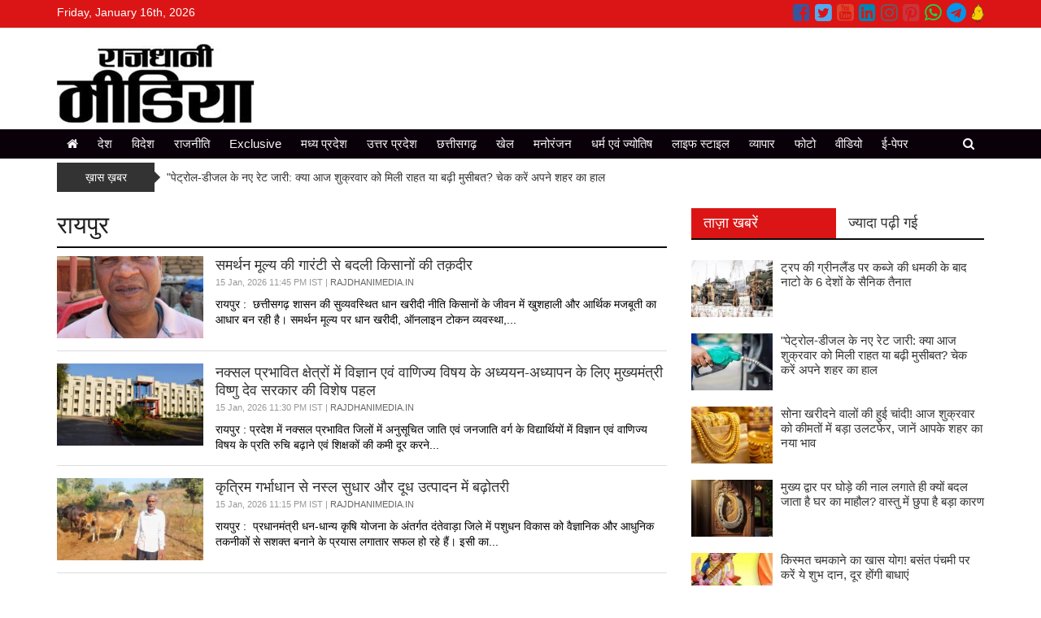

--- FILE ---
content_type: text/html; charset=UTF-8
request_url: https://rajdhanimedia.in/category.php?id=9861
body_size: 11178
content:
<!doctype html>
<html lang="en">
<head>
	<title>Latest Raipur Headlines and Braking News in Hindi-Daily Raipur Breaking News</title>
	<meta charset="utf-8">
	<meta http-equiv="X-UA-Compatible" content="IE=edge,chrome=1">
	<meta name="viewport" content="width=device-width, initial-scale=1.0, maximum-scale=1.0, user-scalable=0">
		<meta http-equiv="Content-Security-Policy" content="upgrade-insecure-requests">
		<meta name="description" content="Raipur News, Raipur Hindi News, Latest Breaking News, Latest News In Raipur, Latest News Of Raipur, Latest News From Raipur, Newspaper, Hindi Newspaper, Online News, Daily News, Raipur Political News, Raipur Sports News, Raipur Metro News" />
	<meta name="keywords" content="Raipur News, Raipur Hindi News, Latest Breaking News, Latest News In Raipur, Latest News Of Raipur, Latest News From Raipur, Newspaper, Hindi Newspaper, Online News, Daily News, Raipur Political News, Raipur Sports News, Raipur Metro News" />
		<link rel="apple-touch-icon" sizes="76x76" href="ws/rajdhanimediain/media/logo.JPG">
	<link rel="icon" type="image/png" sizes="96x96" href="ws/rajdhanimediain/media/logo.JPG">
	<link rel="stylesheet" href="https://maxcdn.bootstrapcdn.com/bootstrap/3.3.7/css/bootstrap.min.css" integrity="sha384-BVYiiSIFeK1dGmJRAkycuHAHRg32OmUcww7on3RYdg4Va+PmSTsz/K68vbdEjh4u" crossorigin="anonymous">
	<link href="https://stackpath.bootstrapcdn.com/font-awesome/4.7.0/css/font-awesome.min.css" rel="stylesheet" integrity="sha384-wvfXpqpZZVQGK6TAh5PVlGOfQNHSoD2xbE+QkPxCAFlNEevoEH3Sl0sibVcOQVnN" crossorigin="anonymous">
	<link rel="stylesheet" href="themes/default/css/compress.min.css?v=1.0">
	<script src="https://code.jquery.com/jquery-2.2.4.min.js" integrity="sha256-BbhdlvQf/xTY9gja0Dq3HiwQF8LaCRTXxZKRutelT44=" crossorigin="anonymous"></script>
	<script src="themes/default/js/compress.min.js?v=1.0"></script>
	<style>a { color: #333333; }a:hover { color: #666666; }h1,h2,h3,h4,h5, h1 a, h2 a, h3 a, h4 a, h5 a { color: #333333; }h1 a:hover, h2 a:hover, h3 a:hover, h4 a:hover, h5 a:hover { color: #666666; }.page-title, .page-title h1 { color: #333333; }.page-subtitle, h1.page-subtitle, h2.page-subtitle, h3.page-subtitle, h4.page-subtitle { color: #333333; }.fa1 .fa-left-text a h2, .fa1 .fa-right-text a h2, .fa2 .caption h4 a, .fa2 .owl-carousel .item .caption a { color: #ffffff; }.fa1 .fa-left-text a:hover h2, .fa1 .fa-right-text a:hover h2, .fa2 .caption h4 a:hover, .fa2 .owl-carousel .item .caption a:hover { color: #ffffff; }.top-bar { background-color: #db1515; color: #ffffff; }.mid-header, .mobile-main-header, .mobile-main-header .mobile-nav-toggle a, .mobile-header .mobile-search-toggle .mobile-search-icon { background-color: ; color: #333333; }.default-menu,.mega-menu { background-color: #0a000a; color: #faf7fa; }.default-menu .navbar-nav > li > a, .mega-menu .navbar-nav > li > a { color: #faf7fa; }.default-menu .dropdown-menu { background-color: #db1515; color: #f7eff7; }.default-menu .dropdown-menu a { color: #f7eff7; }.page-title { border-bottom:2px solid #0d0c0d;}.ct-block .ct-block-header.style-1 a,.ct-block .ct-block-header.style-2 a,.pg-block .pg-block-header.style-1 a,.pg-block .pg-block-header.style-2 a,.vd-block .vd-block-header.style-1 a,.vd-block .vd-block-header.style-2 a,.ws-block .ws-block-header.style-1 a, .ws-block .ws-block-header.style-2 a, .tab-panel .nav-tabs.style-1 > li.active > a, .tab-panel .nav-tabs.style-1 > li.active > a:hover, .tab-panel .nav-tabs.style-1 > li.active > a:focus, .tab-panel .nav-tabs.style-2 > li.active > a, .tab-panel .nav-tabs.style-2 > li.active > a:hover, .tab-panel .nav-tabs.style-2 > li.active > a:focus, .tab-panel .nav-tabs.style-1 > li > a:hover, .tab-panel .nav-tabs.style-2 > li > a:hover { background-color: #db1515; }.ct-block .ct-block-header.style-1, .ct-block .ct-block-header.style-2, .ct-block .ct-block-header.style-3, .pg-block .pg-block-header.style-1, .pg-block .pg-block-header.style-2, .pg-block .pg-block-header.style-3, .vd-block .vd-block-header.style-1, .vd-block .vd-block-header.style-2, .vd-block .vd-block-header.style-3, .ws-block .ws-block-header.style-1, .ws-block .ws-block-header.style-2, .ws-block .ws-block-header.style-3, .tab-panel .nav-tabs.style-1, .tab-panel .nav-tabs.style-2, .tab-panel .nav-tabs.style-3 { border-bottom:2px solid #0d0c0d; }.ct-block .ct-block-header.style-1 a, .ct-block .ct-block-header.style-2 a, .ct-block .ct-block-header.style-3 a, .pg-block .pg-block-header.style-1 a, .pg-block .pg-block-header.style-2 a, .pg-block .pg-block-header.style-3 a, .vd-block .vd-block-header.style-1 a, .vd-block .vd-block-header.style-2 a, .vd-block .vd-block-header.style-3 a, .ws-block .ws-block-header.style-1 a, .ws-block .ws-block-header.style-2 a, .ws-block .ws-block-header.style-3 a, .tab-panel .nav-tabs.style-1 > li > a, .tab-panel .nav-tabs.style-2 > li > a, .tab-panel .nav-tabs.style-3 > li > a  { color: #f7f4f7; }.ct-block .ct-block-header.style-1 a, .ct-block .ct-block-header.style-2 a, .ct-block .ct-block-header.style-3 a, .pg-block .pg-block-header.style-1 a, .pg-block .pg-block-header.style-2 a, .pg-block .pg-block-header.style-3 a, .vd-block .vd-block-header.style-1 a, .vd-block .vd-block-header.style-2 a, .vd-block .vd-block-header.style-3 a, .ws-block .ws-block-header.style-1 a, .ws-block .ws-block-header.style-2 a, .ws-block .ws-block-header.style-3 a, .tab-panel .nav-tabs.style-1 > li > a, .tab-panel .nav-tabs.style-2 > li > a, .tab-panel .nav-tabs.style-3 > li > a  { color: #f7f4f7; }.tab-panel .nav-tabs.style-1 > li > a, .tab-panel .nav-tabs.style-2 > li > a, .tab-panel .nav-tabs.style-3 > li > a { color: #333333; }.tab-panel .nav-tabs.style-1 > li > a:hover, .tab-panel .nav-tabs.style-2 > li > a:hover, .tab-panel .nav-tabs.style-3 > li > a:hover { color: #fcfcfc; }h4, h4 a, #sidebar .ws-block-body.category a { color: #333333; }h4 a:hover, #sidebar .ws-block-body.category a:hover { color: #f70303; }.footer-category, .footer-page { background-color: #615c61; color: #faf7fa; }.footer-category ul li a, .footer-page ul li a { color: #ffffff; }.footer-copyright { background-color: #0a0a0a; color: #fc0808; }.footer-copyright a { color: #fa0000; }</style>		<!-- Google tag (gtag.js) -->
<script async src="https://www.googletagmanager.com/gtag/js?id=G-781LJBG0CH"></script>
<script>
  window.dataLayer = window.dataLayer || [];
  function gtag(){dataLayer.push(arguments);}
  gtag('js', new Date());

  gtag('config', 'G-781LJBG0CH');
</script>	</head>
<body>
<div class="wrapper full-width">
<!--Desktop Start-->

<!-- start nav postion after header -->
<div class="inner-wrap">	
		<div class="top-bar">
		<div class="container">
			<div class="top-date">
				Friday, January 16th, 2026			</div>
			<div class="social-menu">
				<ul class="social-media site-social-icon"><li><a href="http://rajdhanimedia.in/" target="_blank"><span class="social-icon facebook"></span></a></li><li><a href="http://rajdhanimedia.in/" target="_blank"><span class="social-icon twitter"></span></a></li><li><a href="http://rajdhanimedia.in/" target="_blank"><span class="social-icon youtube"></span></a></li><li><a href="http://rajdhanimedia.in/" target="_blank"><span class="social-icon linkedin"></span></a></li><li><a href="http://rajdhanimedia.in/" target="_blank"><span class="social-icon instagram"></span></a></li><li><a href="http://rajdhanimedia.in/" target="_blank"><span class="social-icon pintrest"></span></a></li><li><a href="http://rajdhanimedia.in/" target="_blank"><span class="social-icon whatsapp"></span></a></li><li><a href="http://rajdhanimedia.in/" target="_blank"><span class="social-icon telegram"></span></a></li><li><a href="http://rajdhanimedia.in/" target="_blank"><img src="assets/img/koo.svg" width="16" alt="KooApp"></a></li></ul>			</div>
		</div>
	</div>
			<!-- ends nav postion before -->
	<div class="mid-header">
		<div class="container">
						<div class="header-logo header-logo-0">
				<div class="logo"><a href="https://rajdhanimedia.in"><img src="ws/rajdhanimediain/media/logo.JPG" class="" title="rajdhanimedia.in" /></a></div>			</div>
			<div class="header-right-adv header-right-adv-0">
					
								
			</div>
					</div>
	</div>
			<div class="main-navigation" id="th-main-navigation">
		<div class="default-menu">
			<div class="container">
				<nav class="navbar" id="th-default-menu">
					<div class="navbar-header">
						<button type="button" class="navbar-toggle" data-toggle="collapse" data-target="#bs-main-navbar">
							<span class="sr-only">Toggle navigation</span>
							<span class="icon-bar"></span>
							<span class="icon-bar"></span>
							<span class="icon-bar"></span>
						</button>	
					</div>
					<div class="collapse navbar-collapse" id="bs-main-navbar"><ul class="nav navbar-nav" id="main-nav"><li><a href="https://rajdhanimedia.in" class="active"><i class="fa fa-home"></i></a></li><li class="dropdown"><a href="https://rajdhanimedia.in/category.php?id=9842" class="dropdown-toggle" target="">देश</a></li><li class="dropdown"><a href="https://rajdhanimedia.in/category.php?id=9843" class="dropdown-toggle" target="">विदेश</a></li><li class="dropdown"><a href="https://rajdhanimedia.in/category.php?id=9844" class="dropdown-toggle" target="">राजनीति</a></li><li class="dropdown"><a href="https://rajdhanimedia.in/category.php?id=10015" class="dropdown-toggle" target="">Exclusive</a></li><li class="dropdown"><a href="https://rajdhanimedia.in/category.php?id=9845" class="dropdown-toggle" target="">मध्य प्रदेश</a><ul class="dropdown-menu"><li class="dropdown dropdown-submenu"><a href="https://rajdhanimedia.in/category.php?id=9853" class="dropdown-toggle" target="">भोपाल</a></li><li class="dropdown dropdown-submenu"><a href="https://rajdhanimedia.in/category.php?id=9854" class="dropdown-toggle" target="">इंदौर</a></li><li class="dropdown dropdown-submenu"><a href="https://rajdhanimedia.in/category.php?id=9855" class="dropdown-toggle" target="">जबलपुर</a></li><li class="dropdown dropdown-submenu"><a href="https://rajdhanimedia.in/category.php?id=9856" class="dropdown-toggle" target="">ग्वालियर</a></li></ul></li><li class="dropdown"><a href="https://rajdhanimedia.in/category.php?id=9846" class="dropdown-toggle" target="">उत्तर प्रदेश</a><ul class="dropdown-menu"><li class="dropdown dropdown-submenu"><a href="https://rajdhanimedia.in/category.php?id=9857" class="dropdown-toggle" target="">लखनऊ</a></li><li class="dropdown dropdown-submenu"><a href="https://rajdhanimedia.in/category.php?id=9858" class="dropdown-toggle" target="">इलाहबाद-गौरखपुर</a></li><li class="dropdown dropdown-submenu"><a href="https://rajdhanimedia.in/category.php?id=9859" class="dropdown-toggle" target="">बनारस-अयोध्या</a></li><li class="dropdown dropdown-submenu"><a href="https://rajdhanimedia.in/category.php?id=9860" class="dropdown-toggle" target="">आगरा-मथुरा-गाजियाबाद</a></li></ul></li><li class="dropdown"><a href="https://rajdhanimedia.in/category.php?id=9847" class="dropdown-toggle" target="">छत्तीसगढ़</a><ul class="dropdown-menu"><li class="dropdown dropdown-submenu"><a href="https://rajdhanimedia.in/category.php?id=9861" class="dropdown-toggle" target="">रायपुर</a></li><li class="dropdown dropdown-submenu"><a href="https://rajdhanimedia.in/category.php?id=9862" class="dropdown-toggle" target="">बिलासपुर</a></li></ul></li><li class="dropdown"><a href="https://rajdhanimedia.in/category.php?id=9848" class="dropdown-toggle" target="">खेल</a><ul class="dropdown-menu"><li class="dropdown dropdown-submenu"><a href="https://rajdhanimedia.in/category.php?id=9863" class="dropdown-toggle" target="">क्रिकेट</a></li><li class="dropdown dropdown-submenu"><a href="https://rajdhanimedia.in/category.php?id=9864" class="dropdown-toggle" target="">फुटबाल-हाकी</a></li><li class="dropdown dropdown-submenu"><a href="https://rajdhanimedia.in/category.php?id=9865" class="dropdown-toggle" target="">टेनिस-बैडमिंटन</a></li><li class="dropdown dropdown-submenu"><a href="https://rajdhanimedia.in/category.php?id=9866" class="dropdown-toggle" target="">अन्य खेल</a></li></ul></li><li class="dropdown"><a href="https://rajdhanimedia.in/category.php?id=9850" class="dropdown-toggle" target="">मनोरंजन</a><ul class="dropdown-menu"><li class="dropdown dropdown-submenu"><a href="https://rajdhanimedia.in/category.php?id=9867" class="dropdown-toggle" target="">बॉलीवुड</a></li><li class="dropdown dropdown-submenu"><a href="https://rajdhanimedia.in/category.php?id=9868" class="dropdown-toggle" target="">हालीवुड</a></li><li class="dropdown dropdown-submenu"><a href="https://rajdhanimedia.in/category.php?id=9869" class="dropdown-toggle" target="">मूवी रिव्यू</a></li><li class="dropdown dropdown-submenu"><a href="https://rajdhanimedia.in/category.php?id=9870" class="dropdown-toggle" target="">टीवी गॉसिप</a></li></ul></li><li class="dropdown"><a href="https://rajdhanimedia.in/category.php?id=9851" class="dropdown-toggle" target="">धर्म एवं ज्योतिष</a><ul class="dropdown-menu"><li class="dropdown dropdown-submenu"><a href="https://rajdhanimedia.in/category.php?id=9871" class="dropdown-toggle" target="">राशिफल</a></li><li class="dropdown dropdown-submenu"><a href="https://rajdhanimedia.in/category.php?id=9872" class="dropdown-toggle" target="">धर्म-कर्म-आस्था</a></li><li class="dropdown dropdown-submenu"><a href="https://rajdhanimedia.in/category.php?id=9873" class="dropdown-toggle" target="">वास्तु</a></li><li class="dropdown dropdown-submenu"><a href="https://rajdhanimedia.in/category.php?id=9874" class="dropdown-toggle" target="">जीवन मंत्र</a></li><li class="dropdown dropdown-submenu"><a href="https://rajdhanimedia.in/category.php?id=9875" class="dropdown-toggle" target="">तीज एवं त्यौहार</a></li></ul></li><li class="dropdown"><a href="https://rajdhanimedia.in/category.php?id=9852" class="dropdown-toggle" target="">लाइफ स्टाइल</a><ul class="dropdown-menu"><li class="dropdown dropdown-submenu"><a href="https://rajdhanimedia.in/category.php?id=9876" class="dropdown-toggle" target="">गेजेट्स</a></li><li class="dropdown dropdown-submenu"><a href="https://rajdhanimedia.in/category.php?id=9877" class="dropdown-toggle" target="">युथ-केरियर</a></li><li class="dropdown dropdown-submenu"><a href="https://rajdhanimedia.in/category.php?id=9878" class="dropdown-toggle" target="">हेल्थ</a></li><li class="dropdown dropdown-submenu"><a href="https://rajdhanimedia.in/category.php?id=9879" class="dropdown-toggle" target="">पर्यटन</a></li></ul></li><li class="dropdown"><a href="https://rajdhanimedia.in/category.php?id=9849" class="dropdown-toggle" target="">व्यापार</a></li><li class="dropdown"><a href="https://rajdhanimedia.in/photos.php" class="dropdown-toggle" target="_blank">फोटो</a></li><li class="dropdown"><a href="https://rajdhanimedia.in/videos.php" class="dropdown-toggle" target="_blank">वीडियो</a></li><li class="dropdown"><a href="https://rajdhanimedia.in/epaper.php" class="dropdown-toggle" target="_blank">ई-पेपर</a></li><li class="search-icon pull-right"><a href="javascript:void(0);" onclick="showSearch()"><i class="fa fa-search "></i></a></li></ul></div>					<div class="search-form search-form-top">
						<form action="search.php">
							<div class="search-form-group">
								<input type="text" name="s" class="s-input" value="" />
								<button type="submit" class="btn_submit"><i class="fa fa-search"></i></button>
							</div>
						</form>
					</div>
				</nav>
			</div>
		</div>
	</div>
			
		
														<div class="ticker-wrap">
					<div class="container">
						<div class="ticker-title">ख़ास ख़बर</div><ul class="ticker"><li><a href="#" title="#">"पेट्रोल-डीजल के नए रेट जारी: क्या आज शुक्रवार को मिली राहत या बढ़ी मुसीबत? चेक करें अपने शहर का हाल</a></li><li><a href="#" title="#">सोना खरीदने वालों की हुई चांदी! आज शुक्रवार को कीमतों में बड़ा उलटफेर, जानें आपके शहर का नया भाव</a></li><li><a href="#" title="#">मुख्य द्वार पर घोड़े की नाल लगाते ही क्यों बदल जाता है घर का माहौल? वास्तु में छुपा है बड़ा कारण</a></li><li><a href="#" title="#">किस्मत चमकाने का खास योग! बसंत पंचमी पर करें ये शुभ दान, दूर होंगी बाधाएं</a></li><li><a href="#" title="#">क्या था रामायणकाल का खाना - पीना, कौन करता था मांसाहार, महलों में कैसी थी थाली</a></li><li><a href="#" title="#">गुप्त नवरात्रि: सपने में दिखे मां दुर्गा तो न समझें साधारण, उज्जैन के ज्योतिषी ने बताए शुभ-अशुभ संकेत</a></li></ul>					</div>
				</div>
													</div>
<div class="content">
	<div class="container">
		<div class="row">
			<div class="col-sm-8">
				<div class="page">
					<div class="page-title">
						<h1>रायपुर</h1>
					</div>
					<div class="page-body">
												<div class="ct-row">
							<div class="img-block">
								<a href="https://rajdhanimedia.in/news.php?id=guaranteed-support-price-changed-the-fate-of-farmers-598265">
									<img src="uploads/news/202601/20-1-400x224.jpeg">
								</a>
							</div>
							<div class="info-block">
								<h3><a href="https://rajdhanimedia.in/news.php?id=guaranteed-support-price-changed-the-fate-of-farmers-598265">समर्थन मूल्य की गारंटी से बदली किसानों की तक़दीर</a></h3>								
								<div class="highlight">15 Jan, 2026 11:45 PM IST | <span class="text-source">RAJDHANIMEDIA.IN</span><br /></div>
								<div class="hidden-xs">रायपुर :&nbsp; छत्तीसगढ़ शासन की सुव्यवस्थित धान खरीदी नीति किसानों के जीवन में खुशहाली और आर्थिक मजबूती का आधार बन रही है। समर्थन मूल्य पर धान खरीदी, ऑनलाइन टोकन व्यवस्था,...</div>
							</div>
						</div>
												<div class="ct-row">
							<div class="img-block">
								<a href="https://rajdhanimedia.in/news.php?id=chief-minister-vishnu-dev-sarkars-special-initiative-for-teaching-and-learning-of-science-and-commerce-subjects-in-naxal-affected-areas-598264">
									<img src="uploads/news/202601/19-1-400x224.jpeg">
								</a>
							</div>
							<div class="info-block">
								<h3><a href="https://rajdhanimedia.in/news.php?id=chief-minister-vishnu-dev-sarkars-special-initiative-for-teaching-and-learning-of-science-and-commerce-subjects-in-naxal-affected-areas-598264">नक्सल प्रभावित क्षेत्रों में विज्ञान एवं वाणिज्य विषय के अध्ययन-अध्यापन के लिए मुख्यमंत्री विष्णु देव सरकार की विशेष पहल</a></h3>								
								<div class="highlight">15 Jan, 2026 11:30 PM IST | <span class="text-source">RAJDHANIMEDIA.IN</span><br /></div>
								<div class="hidden-xs">रायपुर : प्रदेश में नक्सल प्रभावित जिलों में अनुसूचित जाति एवं जनजाति वर्ग के विद्यार्थियों में विज्ञान एवं वाणिज्य विषय के प्रति रुचि बढ़ाने एवं शिक्षकों की कमी दूर करने...</div>
							</div>
						</div>
												<div class="ct-row">
							<div class="img-block">
								<a href="https://rajdhanimedia.in/news.php?id=artificial-insemination-improves-breed-and-increases-milk-production-598263">
									<img src="uploads/news/202601/18-2-400x224.jpeg">
								</a>
							</div>
							<div class="info-block">
								<h3><a href="https://rajdhanimedia.in/news.php?id=artificial-insemination-improves-breed-and-increases-milk-production-598263">कृत्रिम गर्भाधान से नस्ल सुधार और दूध उत्पादन में बढ़ोतरी</a></h3>								
								<div class="highlight">15 Jan, 2026 11:15 PM IST | <span class="text-source">RAJDHANIMEDIA.IN</span><br /></div>
								<div class="hidden-xs">रायपुर :&nbsp; प्रधानमंत्री धन-धान्य कृषि योजना के अंतर्गत दंतेवाड़ा जिले में पशुधन विकास को वैज्ञानिक और आधुनिक तकनीकों से सशक्त बनाने के प्रयास लगातार सफल हो रहे हैं। इसी का...</div>
							</div>
						</div>
												<div class="ct-row">
							<div class="img-block">
								<a href="https://rajdhanimedia.in/news.php?id=hard-work-technology-and-reliable-systems-changed-the-fate-of-farmers-598262">
									<img src="uploads/news/202601/17-7-400x224.jpg">
								</a>
							</div>
							<div class="info-block">
								<h3><a href="https://rajdhanimedia.in/news.php?id=hard-work-technology-and-reliable-systems-changed-the-fate-of-farmers-598262">मेहनत, तकनीक और भरोसेमंद व्यवस्था ने बदली किसान की तक़दीर</a></h3>								
								<div class="highlight">15 Jan, 2026 11:00 PM IST | <span class="text-source">RAJDHANIMEDIA.IN</span><br /></div>
								<div class="hidden-xs">रायपुर :&nbsp; धमतरी जिले के ग्राम परखंदा के प्रगतिशील किसान साहिल साहू ने यह साबित कर दिया है कि यदि खेती को सही योजना, आधुनिक तकनीक और सरकारी व्यवस्थाओं के...</div>
							</div>
						</div>
												<div class="ct-row">
							<div class="img-block">
								<a href="https://rajdhanimedia.in/news.php?id=national-agricultural-development-scheme-changed-the-fate-of-farmers-598261">
									<img src="uploads/news/202601/16-2-400x224.jpeg">
								</a>
							</div>
							<div class="info-block">
								<h3><a href="https://rajdhanimedia.in/news.php?id=national-agricultural-development-scheme-changed-the-fate-of-farmers-598261">राष्ट्रीय कृषि विकास योजना से बदली किसान की किस्मत</a></h3>								
								<div class="highlight">15 Jan, 2026 10:45 PM IST | <span class="text-source">RAJDHANIMEDIA.IN</span><br /></div>
								<div class="hidden-xs">रायपुर :&nbsp; इस परियोजना का मुख्य उददेश्य मृदा एवं जल संरक्षण के साथ-साथ किसानों को एक ही इकाई से अत्यधिक लाभ दिलवाना है। जल सम्भरण टैंकों का उपयोग सिंचाई के...</div>
							</div>
						</div>
												<div class="ct-row">
							<div class="img-block">
								<a href="https://rajdhanimedia.in/news.php?id=14-rice-mills-sealed-in-mungeli-district-598260">
									<img src="uploads/news/202601/15-3-400x224.jpeg">
								</a>
							</div>
							<div class="info-block">
								<h3><a href="https://rajdhanimedia.in/news.php?id=14-rice-mills-sealed-in-mungeli-district-598260">मुंगेली जिले में 14 राइस मिलों को किया गया सील</a></h3>								
								<div class="highlight">15 Jan, 2026 10:30 PM IST | <span class="text-source">RAJDHANIMEDIA.IN</span><br /></div>
								<div class="hidden-xs">रायपुर :&nbsp; मुंगेली जिले में कस्टम मिलिंग में गंभीर अनियमितताएं पाए जाने पर जिला प्रशासन द्वारा बड़ी कार्रवाई करते हुए जिले की 14 राइस मिलों को सील करने के साथ...</div>
							</div>
						</div>
												<div class="ct-row">
							<div class="img-block">
								<a href="https://rajdhanimedia.in/news.php?id=chhattisgarh-mineral-department-receives-major-administrative-reshuffle-3-officers-get-promotion-598226">
									<img src="uploads/news/202512/breaking-300x146-400x224.jpeg">
								</a>
							</div>
							<div class="info-block">
								<h3><a href="https://rajdhanimedia.in/news.php?id=chhattisgarh-mineral-department-receives-major-administrative-reshuffle-3-officers-get-promotion-598226">छत्तीसगढ़ खनिज विभाग में बड़ा प्रशासनिक फेरबदल, 3 अधिकारियों को मिली पदोन्नति</a></h3>								
								<div class="highlight">15 Jan, 2026 09:05 PM IST | <span class="text-source">RAJDHANIMEDIA.IN</span><br /></div>
								<div class="hidden-xs">

रायपुर : में छत्तीसगढ़ शासन के खनिज संसाधन विभाग में प्रशासनिक स्तर पर एक महत्वपूर्ण बदलाव किया गया है। Chhattisgarh Mineral Department Promotion के तहत तीन सहायक भौमिकी विदों को...</div>
							</div>
						</div>
												<div class="ct-row">
							<div class="img-block">
								<a href="https://rajdhanimedia.in/news.php?id=major-blow-to-naxalism-in-chhattisgarh-52-maoist-cadres-surrender-598222">
									<img src="uploads/news/202601/gp-1-400x224.jpg">
								</a>
							</div>
							<div class="info-block">
								<h3><a href="https://rajdhanimedia.in/news.php?id=major-blow-to-naxalism-in-chhattisgarh-52-maoist-cadres-surrender-598222">छत्तीसगढ़ में नक्सलवाद को बड़ा झटका: 52 माओवादी कैडरों ने किया आत्मसमर्पण</a></h3>								
								<div class="highlight">15 Jan, 2026 08:04 PM IST | <span class="text-source">RAJDHANIMEDIA.IN</span><br /></div>
								<div class="hidden-xs">रायपुर : में छत्तीसगढ़ सरकार को नक्सलवाद के खिलाफ चल रही मुहिम में एक और बड़ी कामयाबी मिली है। Chhattisgarh Naxalite Surrender के तहत साउथ सब ज़ोनल ब्यूरो से जुड़े...</div>
							</div>
						</div>
												<div class="ct-row">
							<div class="img-block">
								<a href="https://rajdhanimedia.in/news.php?id=chinese-manjha-wreaks-havoc-in-bhilai-workers-seriously-injured-on-makar-sankranti-598219">
									<img src="uploads/news/202601/gp-400x224.jpg">
								</a>
							</div>
							<div class="info-block">
								<h3><a href="https://rajdhanimedia.in/news.php?id=chinese-manjha-wreaks-havoc-in-bhilai-workers-seriously-injured-on-makar-sankranti-598219">भिलाई में चाइनीज मांझे का कहर: मकर संक्रांति पर श्रमिक गंभीर घायल</a></h3>								
								<div class="highlight">15 Jan, 2026 07:00 PM IST | <span class="text-source">RAJDHANIMEDIA.IN</span><br /></div>
								<div class="hidden-xs">भिलाई : में मकर संक्रांति का त्योहार एक बार फिर Bhilai Chinese Manjha Accident की वजह से मातम में बदल गया। पतंगबाजी के दौरान इस्तेमाल किए जा रहे धारदार चाइनीज...</div>
							</div>
						</div>
												<div class="ct-row">
							<div class="img-block">
								<a href="https://rajdhanimedia.in/news.php?id=major-action-by-dhamtari-police-two-smugglers-arrested-with-12-538-kg-of-ganja-598183">
									<img src="uploads/news/202601/dd-1-400x224.jpg">
								</a>
							</div>
							<div class="info-block">
								<h3><a href="https://rajdhanimedia.in/news.php?id=major-action-by-dhamtari-police-two-smugglers-arrested-with-12-538-kg-of-ganja-598183">धमतरी पुलिस की बड़ी कार्रवाई: 12.538 किलो गांजा के साथ दो तस्कर गिरफ्तार</a></h3>								
								<div class="highlight">15 Jan, 2026 03:49 PM IST | <span class="text-source">RAJDHANIMEDIA.IN</span><br /></div>
								<div class="hidden-xs">धमतरी। जिले में अवैध मादक पदार्थों के कारोबार पर रोक लगाने के लिए अर्जुनी पुलिस ने एक बड़ी सफलता हासिल की है। धमतरी&ndash;नगरी मार्ग पर नाकाबंदी के दौरान पुलिस ने...</div>
							</div>
						</div>
												<div class="ct-row">
							<div class="img-block">
								<a href="https://rajdhanimedia.in/news.php?id=raipur-cracks-down-on-illegal-advertising-6-institutions-fined-rs-29000-598182">
									<img src="uploads/news/202601/g-1-400x224.jpg">
								</a>
							</div>
							<div class="info-block">
								<h3><a href="https://rajdhanimedia.in/news.php?id=raipur-cracks-down-on-illegal-advertising-6-institutions-fined-rs-29000-598182">रायपुर में अवैध प्रचार पर कार्रवाई, 6 संस्थानों पर 29,000 रुपये का जुर्माना</a></h3>								
								<div class="highlight">15 Jan, 2026 03:45 PM IST | <span class="text-source">RAJDHANIMEDIA.IN</span><br /></div>
								<div class="hidden-xs">रायपुर। रायपुर नगर पालिक निगम ने नगर निवेश विभाग के सहयोग से अवैध प्रचार विज्ञापन पर सख्त कार्रवाई की है। नगर पालिक निगम के आयुक्त विश्वदीप के निर्देश पर नगर...</div>
							</div>
						</div>
												<div class="ct-row">
							<div class="img-block">
								<a href="https://rajdhanimedia.in/news.php?id=strict-action-taken-against-industrial-safety-violations-in-raigarh-six-factories-fined-598179">
									<img src="uploads/news/202601/xd-5-400x224.jpg">
								</a>
							</div>
							<div class="info-block">
								<h3><a href="https://rajdhanimedia.in/news.php?id=strict-action-taken-against-industrial-safety-violations-in-raigarh-six-factories-fined-598179">रायगढ़ में औद्योगिक सुरक्षा उल्लंघन पर सख्त कार्रवाई, छह फैक्ट्रियों पर अर्थदंड</a></h3>								
								<div class="highlight">15 Jan, 2026 03:36 PM IST | <span class="text-source">RAJDHANIMEDIA.IN</span><br /></div>
								<div class="hidden-xs">रायगढ़। जिले की औद्योगिक इकाइयों में श्रमिक सुरक्षा सुनिश्चित करने और दुर्घटनाओं की पुनरावृत्ति रोकने के उद्देश्य से जिला प्रशासन ने सख्त कार्रवाई की है। कलेक्टर मयंक चतुर्वेदी स्वयं औद्योगिक...</div>
							</div>
						</div>
												<div class="ct-row">
							<div class="img-block">
								<a href="https://rajdhanimedia.in/news.php?id=khairagarh-mandi-mela-murder-case-main-accused-arrested-within-24-hours-598176">
									<img src="uploads/news/202601/s-400x224.jpg">
								</a>
							</div>
							<div class="info-block">
								<h3><a href="https://rajdhanimedia.in/news.php?id=khairagarh-mandi-mela-murder-case-main-accused-arrested-within-24-hours-598176">खैरागढ़ मंडई मेला हत्याकांड: मुख्य आरोपी 24 घंटे में गिरफ्तार</a></h3>								
								<div class="highlight">15 Jan, 2026 03:32 PM IST | <span class="text-source">RAJDHANIMEDIA.IN</span><br /></div>
								<div class="hidden-xs">खैरागढ़, ग्राम पिपलाकछार। पारंपरिक मंडई मेले के दौरान हुए हत्याकांड का पुलिस ने त्वरित खुलासा करते हुए मुख्य आरोपी को 24 घंटे के भीतर गिरफ्तार कर लिया। घटना 13 जनवरी...</div>
							</div>
						</div>
												<div class="ct-row">
							<div class="img-block">
								<a href="https://rajdhanimedia.in/news.php?id=complete-ban-on-chinese-manjha-in-chhattisgarh-strict-action-against-violations-598172">
									<img src="uploads/news/202601/12-13-400x224.jpg">
								</a>
							</div>
							<div class="info-block">
								<h3><a href="https://rajdhanimedia.in/news.php?id=complete-ban-on-chinese-manjha-in-chhattisgarh-strict-action-against-violations-598172">छत्तीसगढ़ में चाईनीज मांझे पर पूर्ण प्रतिबंध, उल्लंघन पर कड़ी कार्रवाई</a></h3>								
								<div class="highlight">15 Jan, 2026 03:27 PM IST | <span class="text-source">RAJDHANIMEDIA.IN</span><br /></div>
								<div class="hidden-xs">दुर्ग। छत्तीसगढ़ में आमजन की सुरक्षा और पर्यावरण संरक्षण के लिए चाईनीज मांझे पर पूर्ण प्रतिबंध लगाया गया है। आवास एवं पर्यावरण विभाग, मंत्रालय महानदी भवन, नया रायपुर द्वारा 25...</div>
							</div>
						</div>
												<div class="ct-row">
							<div class="img-block">
								<a href="https://rajdhanimedia.in/news.php?id=reshuffle-in-the-police-department-in-the-range-11-policemen-transferred-598155">
									<img src="uploads/news/202601/vg-1-400x224.jpg">
								</a>
							</div>
							<div class="info-block">
								<h3><a href="https://rajdhanimedia.in/news.php?id=reshuffle-in-the-police-department-in-the-range-11-policemen-transferred-598155">रेंज में पुलिस महकमे में फेरबदल, 11 पुलिसकर्मियों का तबादला</a></h3>								
								<div class="highlight">15 Jan, 2026 02:19 PM IST | <span class="text-source">RAJDHANIMEDIA.IN</span><br /></div>
								<div class="hidden-xs">Bilaspur Police Transfer News : बिलासपुर रेंज में पुलिस प्रशासनिक स्तर पर बड़ा फेरबदल किया गया है। रेंज के अंतर्गत 3 सहायक उप निरीक्षक (ASI), 3 प्रधान आरक्षक सहित कुल...</div>
							</div>
						</div>
											</div>
					<div class="paginate">
						<ul class='pagination'><li><a class='current'>1</a></li><li><a href='category.php?id=9861&paged=2'>2</a></li><li><a href='category.php?id=9861&paged=3'>3</a></li><li><a href='category.php?id=9861&paged=4'>4</a></li><li><a href='category.php?id=9861&paged=5'>5</a></li><li><a href='category.php?id=9861&paged=6'>6</a></li><li><a href='category.php?id=9861&paged=7'>7</a></li><li class='dot'><a>...</a></li><li><a href='category.php?id=9861&paged=450'>450</a></li><li><a href='category.php?id=9861&paged=451'>451</a></li><li><a href='category.php?id=9861&paged=2'>Next</a></li><li><a href='category.php?id=9861&paged=451'>Last</a></li></ul>
					</div>
									</div>
			</div>
			<div class="col-sm-4 col-xs-12" id="sidebar">
			<div class="widget" id="widget-sidebar-0">
				
					<!-- LATEST NEWS TAB -->
<div id="th-sb-tb-block-1-5198"  class="tab-panel">
	<ul class="nav nav-tabs nav-justified style-1" role="tablist">
		<li role="presentation" class="active">
			<a href="#tab-lastest" aria-controls="home" role="tab" data-toggle="tab">ताज़ा खबरें</a></li>
		<li role="presentation">
			<a href="#tab-most" aria-controls="profile" role="tab" data-toggle="tab">ज्यादा पढ़ी गई</a></li>
	</ul>			
	<div class="tab-content">											
		<div role="tabpanel" class="tab-pane active" id="tab-lastest">
			<ul>
						<li><a href="https://rajdhanimedia.in/news.php?id=troops-from-six-nato-countries-deployed-after-trump-threatens-to-annex-greenland-598266">
								<img src="uploads/news/202601/20-7-150x105.JPG" class="thumbimg pull-left">
								ट्रप की ग्रीनलैंड पर कब्जे की धमकी के बाद नाटो के 6 देशों के सैनिक तैनात</a></li>
						<li><a href="https://rajdhanimedia.in/news.php?id=new-petrol-and-diesel-rates-released-is-this-friday-a-relief-or-a-bigger-problem-check-your-citys-situation-598292">
								<img src="uploads/news/202503/petrol_1-150x105.jpg" class="thumbimg pull-left">
								"पेट्रोल-डीजल के नए रेट जारी: क्या आज शुक्रवार को मिली राहत या बढ़ी मुसीबत? चेक करें अपने शहर का हाल</a></li>
						<li><a href="https://rajdhanimedia.in/news.php?id=gold-buyers-are-in-for-a-treat-prices-fluctuate-significantly-on-friday-learn-the-latest-price-in-your-city-598291">
								<img src="uploads/news/202511/Gold-Price-Today-1-1-150x105.jpg" class="thumbimg pull-left">
								सोना खरीदने वालों की हुई चांदी! आज शुक्रवार को कीमतों में बड़ा उलटफेर, जानें आपके शहर का नया भाव</a></li>
						<li><a href="https://rajdhanimedia.in/news.php?id=why-does-placing-a-horseshoe-at-the-main-entrance-change-the-atmosphere-of-your-home-vastu-explains-the-underlying-reason-598253">
								<img src="uploads/news/202601/8-11-150x105.JPG" class="thumbimg pull-left">
								मुख्य द्वार पर घोड़े की नाल लगाते ही क्यों बदल जाता है घर का माहौल? वास्तु में छुपा है बड़ा कारण</a></li>
						<li><a href="https://rajdhanimedia.in/news.php?id=a-special-opportunity-to-brighten-your-luck-make-these-auspicious-donations-on-basant-panchami-to-remove-obstacles-598252">
								<img src="uploads/news/202601/7-12-150x105.JPG" class="thumbimg pull-left">
								किस्मत चमकाने का खास योग! बसंत पंचमी पर करें ये शुभ दान, दूर होंगी बाधाएं</a></li>
						<li><a href="https://rajdhanimedia.in/news.php?id=what-was-the-food-and-drink-of-the-ramayana-period-who-ate-meat-what-was-the-plate-like-in-the-palaces-598251">
								<img src="uploads/news/202601/5-12-150x105.JPG" class="thumbimg pull-left">
								क्या था रामायणकाल का खाना - पीना, कौन करता था मांसाहार, महलों में कैसी थी थाली</a></li>
						<li><a href="https://rajdhanimedia.in/news.php?id=gupt-navratri-if-you-see-goddess-durga-in-your-dreams-dont-think-its-a-trivial-matter-ujjains-astrologer-reveals-auspicious-and-inauspicious-signs-598250">
								<img src="uploads/news/202601/4-12-150x105.JPG" class="thumbimg pull-left">
								गुप्त नवरात्रि: सपने में दिखे मां दुर्गा तो न समझें साधारण, उज्जैन के ज्योतिषी ने बताए शुभ-अशुभ संकेत</a></li>
						<li><a href="https://rajdhanimedia.in/news.php?id=horoscope-know-how-your-day-will-be-today-january-16-2026-598249">
								<img src="uploads/news/202408/Horoscope7-1-150x105.jpg" class="thumbimg pull-left">
								राशिफल: जानिए, कैसा रहेगा आपका आज का दिन (16 जनवरी 2026)</a></li>
						<li><a href="https://rajdhanimedia.in/news.php?id=guaranteed-support-price-changed-the-fate-of-farmers-598265">
								<img src="uploads/news/202601/20-1-150x105.jpeg" class="thumbimg pull-left">
								समर्थन मूल्य की गारंटी से बदली किसानों की तक़दीर</a></li>
						<li><a href="https://rajdhanimedia.in/news.php?id=chief-minister-vishnu-dev-sarkars-special-initiative-for-teaching-and-learning-of-science-and-commerce-subjects-in-naxal-affected-areas-598264">
								<img src="uploads/news/202601/19-1-150x105.jpeg" class="thumbimg pull-left">
								नक्सल प्रभावित क्षेत्रों में विज्ञान एवं वाणिज्य विषय के अध्ययन-अध्यापन के लिए मुख्यमंत्री विष्णु देव सरकार की विशेष पहल</a></li>
						</ul>
		</div>
		<div role="tabpanel" class="tab-pane" id="tab-most">
			<ul>
			</ul>
		</div>								
	</div>				
	<script type="text/javascript">		
	$('.nav-tabs a').click(function (e) {
		e.preventDefault()
		$(this).tab('show')
	})
	</script>
</div>
<!-- END LATEST NEWS TAB -->				
				
				
				
				
				
				
				
						
	</div>
		<div class="widget" id="widget-sidebar-1">
				
				
				
				
					<!-- CATEGORY BOX -->
<div id="th-sb-ct-block-1-5199" class="ws-block">
	<div class="ws-block-header style-1">
		<h3><a href="https://rajdhanimedia.in/category.php?id=9849">व्यापार / Business</a></h3>
	</div>
	<div class="ws-block-body category">
		<ul class="ws-list-post">
					<li><a href="/news.php?id=new-petrol-and-diesel-rates-released-is-this-friday-a-relief-or-a-bigger-problem-check-your-citys-situation-598292">
								<div class="ws-block-post-thumb">
					<img src="uploads/news/202503/petrol_1-150x105.jpg" class="thumbimg">
				</div>
				<div class="ws-block-post-info">
					"पेट्रोल-डीजल के नए रेट जारी: क्या आज शुक्रवार को मिली राहत या बढ़ी मुसीबत? चेक करें अपने शहर का हाल<br />
					<span class="date">16 Jan, 2026 07:46 AM IST</span>
				</div>
								</a>
			</li>
					<li><a href="/news.php?id=gold-buyers-are-in-for-a-treat-prices-fluctuate-significantly-on-friday-learn-the-latest-price-in-your-city-598291">
								<div class="ws-block-post-thumb">
					<img src="uploads/news/202511/Gold-Price-Today-1-1-150x105.jpg" class="thumbimg">
				</div>
				<div class="ws-block-post-info">
					सोना खरीदने वालों की हुई चांदी! आज शुक्रवार को कीमतों में बड़ा उलटफेर, जानें आपके शहर का नया भाव<br />
					<span class="date">16 Jan, 2026 07:44 AM IST</span>
				</div>
								</a>
			</li>
					<li><a href="/news.php?id=the-company-is-distributing-bonus-shares-for-the-third-time-with-5-free-shares-priced-at-less-than-rs-10-598127">
								<div class="ws-block-post-thumb">
					<img src="uploads/news/202601/download_40-4-150x105.jfif" class="thumbimg">
				</div>
				<div class="ws-block-post-info">
					दनादन तीसरी बार बोनस शेयर बांट रही कंपनी, मिलेंगे 5 फ्री शेयर, 10 रुपये से कम का है शेयर<br />
					<span class="date">15 Jan, 2026 12:40 PM IST</span>
				</div>
								</a>
			</li>
					<li><a href="/news.php?id=impact-of-trumps-tariffs-on-indias-auto-parts-industry-will-be-visible-from-the-second-half-of-the-year-598093">
								<div class="ws-block-post-thumb">
					<img src="uploads/news/202601/download_80-1-150x105.jfif" class="thumbimg">
				</div>
				<div class="ws-block-post-info">
					भारत के ऑटो पार्ट्स इंडस्ट्रीज पर ट्रंप के टैरिफ असर दूसरी छमाही से दिखेगा<br />
					<span class="date">15 Jan, 2026 10:26 AM IST</span>
				</div>
								</a>
			</li>
					<li><a href="/news.php?id=trumps-order-to-reduce-interest-on-credit-cards-has-caused-a-stir-in-the-banking-sector-598092">
								<div class="ws-block-post-thumb">
					<img src="uploads/news/202601/download_79-1-150x105.jfif" class="thumbimg">
				</div>
				<div class="ws-block-post-info">
					क्रेडिट कार्ड पर ब्याज घटाने के ट्रंप के फरमान पर बैंकिंग सेक्टर में तीखी हलचल<br />
					<span class="date">15 Jan, 2026 10:23 AM IST</span>
				</div>
								</a>
			</li>
					<li><a href="/news.php?id=why-is-the-indian-stock-market-closed-today-learn-the-reasons-and-future-holiday-information-598090">
								<div class="ws-block-post-thumb">
					<img src="uploads/news/202601/download_78-1-150x105.jfif" class="thumbimg">
				</div>
				<div class="ws-block-post-info">
					भारतीय शेयर मार्केट आज क्यों बंद है? जानें कारण और भविष्य की छुट्टियों की जानकारी<br />
					<span class="date">15 Jan, 2026 10:20 AM IST</span>
				</div>
								</a>
			</li>
				</ul>
	</div>
</div>
<!-- END CATEGORY BOX -->
				
				
				
				
				
						
	</div>
		<div class="widget" id="widget-sidebar-2">
				
				
				
				
				
					<div id="th-sb-cts-block-1-5200" class="ws-block">
	<div class="ws-block-header style-1">
		<h3><a href="https://rajdhanimedia.in/category.php?id=9851">धर्म एवं ज्योतिष</a></h3>
	</div>
	<div class="ws-block-body">
		<div class="sidebar-carousel">
			<div id="carousel-sidecat-9851" class="owl-carousel owl-theme">			
								<div class="item">
					<a href="/news.php?id=why-does-placing-a-horseshoe-at-the-main-entrance-change-the-atmosphere-of-your-home-vastu-explains-the-underlying-reason-598253">
						<img src="uploads/news/202601/8-11-400x224.JPG">
					</a>
					<p class="caption">मुख्य द्वार पर घोड़े की नाल लगाते ही क्यों बदल जाता है घर का माहौल? वास्तु में छुपा है बड़ा कारण</p>
				</div>
								<div class="item">
					<a href="/news.php?id=a-special-opportunity-to-brighten-your-luck-make-these-auspicious-donations-on-basant-panchami-to-remove-obstacles-598252">
						<img src="uploads/news/202601/7-12-400x224.JPG">
					</a>
					<p class="caption">किस्मत चमकाने का खास योग! बसंत पंचमी पर करें ये शुभ दान, दूर होंगी बाधाएं</p>
				</div>
								<div class="item">
					<a href="/news.php?id=what-was-the-food-and-drink-of-the-ramayana-period-who-ate-meat-what-was-the-plate-like-in-the-palaces-598251">
						<img src="uploads/news/202601/5-12-400x224.JPG">
					</a>
					<p class="caption">क्या था रामायणकाल का खाना - पीना, कौन करता था मांसाहार, महलों में कैसी थी थाली</p>
				</div>
								<div class="item">
					<a href="/news.php?id=gupt-navratri-if-you-see-goddess-durga-in-your-dreams-dont-think-its-a-trivial-matter-ujjains-astrologer-reveals-auspicious-and-inauspicious-signs-598250">
						<img src="uploads/news/202601/4-12-400x224.JPG">
					</a>
					<p class="caption">गुप्त नवरात्रि: सपने में दिखे मां दुर्गा तो न समझें साधारण, उज्जैन के ज्योतिषी ने बताए शुभ-अशुभ संकेत</p>
				</div>
								<div class="item">
					<a href="/news.php?id=horoscope-know-how-your-day-will-be-today-january-16-2026-598249">
						<img src="uploads/news/202408/Horoscope7-1-400x224.jpg">
					</a>
					<p class="caption">राशिफल: जानिए, कैसा रहेगा आपका आज का दिन (16 जनवरी 2026)</p>
				</div>
							</div>
		</div>
	</div>
	<script>
	jQuery(document).ready(function(){
		var owl = jQuery('#carousel-sidecat-9851');
		owl.owlCarousel({
			margin: 0,
			items: 1,
			loop: true,
			autoplay: true,
			autoplayHoverPause: true
		});
	});
	</script>
</div>
				
				
				
				
						
	</div>
		<div class="widget" id="widget-sidebar-3">
				
				
				
				
				
				
				
				
					<div id="th-sb-wd-block-1-5201" class="ws-block">
		<div class="ws-block-header style-1">
		<h3><a href="javascript:void(0);">Market Live </a></h3>
	</div>
		<div class="ws-block-body">
					<iframe id="moneywiz_widget" name="moneywiz_widget" src="http://money.rediff.com/widget/moneywizwidget" scrolling="no" frameborder="0" marginHeight="0" marginWidth="0" style="width:240px; height:310px"></iframe>			</div>
</div>
				
						
	</div>
		
	</div>		</div>
	</div>
</div>
	<div class="footer-adv">
		<div class="container">
					</div>
	</div>
	<div class="footer">
		<div class="footer-category">
			<div class="container">
									<ul class=site-footer-category-nav><li><a href="category.php?id=9842">देश</a></li><li><a href="category.php?id=9843">विदेश</a></li><li><a href="category.php?id=9844">राजनीति</a></li><li><a href="category.php?id=9845">मध्य प्रदेश</a></li><li><a href="category.php?id=9846">उत्तर प्रदेश</a></li><li><a href="category.php?id=9847">छत्तीसगढ़</a></li><li><a href="category.php?id=9848">खेल</a></li><li><a href="category.php?id=9849">व्यापार</a></li><li><a href="category.php?id=9850">मनोरंजन</a></li><li><a href="category.php?id=9851">धर्म एवं ज्योतिष</a></li><li><a href="category.php?id=9852">लाइफ स्टाइल</a></li><li><a href="category.php?id=10015">Exclusive</a></li></ul>							</div>
		</div>
		<div class="footer-page">
			<div class="container">
									<ul class="text-center text-center"><li><a href="pages.php?p=privacy-policy">Privacy Policy</a></li><li><a href="pages.php?p=terms-of-use">Terms of Use</a></li><li><a href="pages.php?p=contact-us">Contact Us</a></li><li><a href="archives.php">Archive</a></li></ul>							</div>
		</div>
	</div>
	<div class="footer-copyright">
		<div class="container">
			<div class="row">
				<div class="col-sm-12 text-center">
					<div class="allright">2026 &copy; rajdhanimedia.in. All Rights Reserved.</div>
				</div>
				<div class="col-sm-6 text-right">
					<div class="poweredby"></div>
				</div>
			</div>
		</div>
	</div>
</div>
<a id="scroll-up"><i class="fa fa-angle-up"></i></a>
<script>
function showSearch(){$(".search-form-top").toggle("1000")}function toggleSearch(){$(".mobile-search-wrap").toggle("slow")}function closeAds(a,o){$("#"+a).fadeOut("slow"),"ls"==o?$("#adLeftBeside").fadeOut("slow"):"rs"==o?$("#adRightBeside").fadeOut("slow"):"ah"==o?$("#adAboveHeader").fadeOut("slow"):"hb"==o&&$("#adHeaderBottom").fadeOut("slow")}$(document).ready(function(){$(window).scroll(function(){var a=$(".nav-sticky");100<=$(window).scrollTop()?a.addClass("nav-fixed"):a.removeClass("nav-fixed")}),$(".main-navigation .dropdown").hover(function(){$(".dropdown-menu",this).stop().fadeIn("fast")},function(){$(".dropdown-menu",this).stop().fadeOut("fast")}),$(".main-navigation .dropdown-submenu").hover(function(){$(".sub-sub-menu",this).stop().fadeIn("fast")},function(){$(".subsub--menu",this).stop().fadeOut("fast")}),$(".ticker").newsTicker({max_rows:1,speed:1e3,direction:"down",duration:4e3,autostart:1,pauseOnHover:1}),$(window).on("scroll",function(){200<$(this).scrollTop()?$("#scroll-up").fadeIn():$("#scroll-up").fadeOut()}),$("#scroll-up").on("click",function(){return $("html, body").animate({scrollTop:0},600),!1});var a=$(".nav-category").find("li").find("a"),o=$(".nav-category").find("li");a.mouseenter(function(){o.removeClass("active"),$(this).parent().addClass("active");var a=$(this).attr("data-cat");$(".nav-subcategroy-wrap").find("> div").removeClass("active"),$(a).addClass("active")}),$(".stellarnav").stellarNav()});
</script>
<script src="https://maxcdn.bootstrapcdn.com/bootstrap/3.3.7/js/bootstrap.min.js" integrity="sha384-Tc5IQib027qvyjSMfHjOMaLkfuWVxZxUPnCJA7l2mCWNIpG9mGCD8wGNIcPD7Txa" crossorigin="anonymous"></script>
</body>
</html>


--- FILE ---
content_type: text/html
request_url: https://money.rediff.com/money1/current_status_new.php?companylist=17023928|17023929
body_size: 155
content:
[{"CompanyCode":"17023928","LastTradedPrice":"83,382.71","Volume":"1","PercentageDiff":"-0.29","FiftyTwoWeekHigh":"0.00","FiftyTwoWeekLow":"0.00","LastTradedTime":"14 Jan,15:59:59","ChangePercent":"-0.29","Change":"-244.98","MarketCap":"0.00","High":"83,809.98","Low":"83,185.20","PrevClose":"83,627.69","OpenInterest":"","MarketLot":"","ChangeInOpenInterest":"","Symbol":"BSE"},{"CompanyCode":"17023929","LastTradedPrice":"25,665.60","Volume":"0","PercentageDiff":"-0.26","FiftyTwoWeekHigh":"26,373.20","FiftyTwoWeekLow":"21,743.65","LastTradedTime":"14 Jan,16:00:00","ChangePercent":"-0.26","Change":"-66.70","MarketCap":"0.00","High":"25,791.75","Low":"25,603.95","PrevClose":"25,732.30","OpenInterest":"","MarketLot":"","ChangeInOpenInterest":"","Symbol":""}]

--- FILE ---
content_type: text/css
request_url: https://rajdhanimedia.in/themes/default/css/compress.min.css?v=1.0
body_size: 20005
content:
body,html{margin:0;padding:0;height:100%;position:relative}body{margin:0;padding:0;font-family:"Helvetica Neue",Helvetica,Arial,sans-serif;font-size:14px;line-height:1.4;color:#000;height:100%}a{text-decoration:none}a:hover{text-decoration:none}a{color:#044e97}.wrapper{width:100%;margin:auto}.wrapper.full-width{width:100%;margin:auto}@media (min-width:768px){.wrapper.boxed{width:750px}.boxed .container{width:750px}}@media (min-width:992px){.wrapper.boxed{width:960px}.boxed .container{width:960px}}@media (min-width:1200px){.wrapper.boxed{width:996px}.boxed .container{width:996px}}.inner-wrap{width:100%;float:left;padding:0;margin:0}.top-bar{width:100%;float:left;line-height:30px;border-bottom:1px solid #ddd}.top-bar .top-date{float:left;padding-left:0}.top-bar .social-menu{float:right;padding-right:0}.main-navigation{width:100%;float:left}.default-menu{width:100%;float:left;padding:0;margin:0}.default-menu .navbar{border:none;margin-bottom:0;min-height:30px}.default-menu .navbar-collapse{padding:0;margin:0}.default-menu .navbar-nav{border:0;width:100%;margin:0}.default-menu .navbar-nav>li>a{color:#000;font-size:15px;padding:8px 12px;font-weight:400;border-right:0 solid #ddd}.default-menu .navbar-nav>li>a:focus,.default-menu .navbar-nav>li>a:hover{color:#333;background-color:#ddd}.default-menu .dropdown-menu{background:#fff;border:0;border-radius:0}.default-menu .dropdown-menu a{color:#000}.default-menu .dropdown-menu a:hover{color:#333;background:#ddd}.dropdown-submenu{position:relative}.dropdown-submenu>.dropdown-menu{top:0;left:100%;margin-top:0;margin-left:0}.default-menu .navbar-toggle{background:#ddd;border-radius:0}.default-menu .navbar-toggle .icon-bar{background-color:#333}.mega-menu{width:100%;float:left;border:0;position:relative}.mega-menu .navbar{border:none;min-height:30px;margin-bottom:0}.mega-menu .navbar-collapse{position:relative;padding:0}.mega-menu .nav>li>a{color:#000;font-weight:400;padding:12px 15px;border:0}.mega-menu .navbar-nav{border:none;width:100%}.mega-menu .navbar-nav>li>a{color:#000;font-size:15px;font-weight:400}.mega-menu .navbar-nav>li>a:focus,.mega-menu .navbar-nav>li>a:hover{color:#000;background-color:#ddd}.mega-menu .navbar-nav>.active>a,.mega-menu .navbar-nav>.active>a:focus,.mega-menu .navbar-nav>.active>a:hover{color:#000;background-color:#ddd}.mega-menu .navbar-nav>.disabled>a,.mega-menu .navbar-nav>.disabled>a:focus,.mega-menu .navbar-nav>.disabled>a:hover{color:#000;background-color:#ddd}.mega-menu .navbar-nav>li>a{padding-top:10px;padding-bottom:10px}.mega-menu .nav>li>.dropdown-menu{margin-top:0}.mega-menu .dropdown-menu{border-radius:0}.mega-menu .nav-mega li{position:static}.mega-menu .nav-mega li .dropdown-menu.dd-mega{width:100%;padding:0}.mega-menu .nav-mega li .dropdown-menu:after{border-bottom:8px solid #ddd}.mega-menu .nav-dropdown-mega-menu{padding:0;background-color:#fff;min-height:200px}.mega-menu .nav-dropdown-mega-menu .container-fluid{background-color:#fff;min-height:200px}.mega-menu .nav-dropdown-mega-menu>.nav-category{width:20%;border-right:1px solid #ddd;float:left}.mega-menu .nav-dropdown-mega-menu>.nav-category>li{position:relative}.mega-menu .nav-dropdown-mega-menu>.nav-category>li>a{color:#000;padding:10px 20px;border-bottom:1px solid #ddd;display:block;white-space:nowrap;width:100%;overflow:hidden;text-overflow:ellipsis}.mega-menu .nav-dropdown-mega-menu>.nav-category>li>a:focus,.mega-menu .nav-dropdown-mega-menu>.nav-category>li>a:hover{text-decoration:none;background-color:#ddd}.mega-menu .nav-dropdown-mega-menu>.nav-category>li.active:before{position:absolute;content:'';top:50%;margin-top:-9px;right:0;display:inline-block;border-right:9px solid #ddd;border-top:9px solid transparent;border-bottom:9px solid transparent}.mega-menu .nav-dropdown-mega-menu>.nav-category>li.active:after{position:absolute;content:'';top:50%;margin-top:-9px;right:-1px;display:inline-block;border-right:9px solid #fff;border-top:9px solid transparent;border-bottom:9px solid transparent}.mega-menu .nav-dropdown-mega-menu .nav-subcategroy-wrap{margin-left:20%;position:relative;background-color:#fff}.mega-menu .nav-dropdown-mega-menu .nav-subcategroy-wrap>div{display:none}.mega-menu .nav-dropdown-mega-menu .nav-subcategroy-wrap>div.active{display:block}.mega-menu .nav-dropdown-mega-menu .nav-subcategroy-wrap.container-fluid{padding:0}.mega-menu .nav-dropdown-mega-menu .nav-subcategroy-wrap [class*=col-]{padding:0}.mega-menu .nav-dropdown-mega-menu .nav-subcategroy-wrap .nav-subcategory{padding-bottom:10px}.mega-menu .nav-dropdown-mega-menu .nav-subcategroy-wrap .nav-subcategory .lnt-category-name{font-size:14px;font-weight:700;padding:12px 20px 13px;margin-top:0;border-bottom:1px solid #eee}.mega-menu .nav-dropdown-mega-menu .nav-subcategroy-wrap .nav-subcategory ul li{padding:6px 20px}.mega-menu .nav-dropdown-mega-menu .nav-subcategroy-wrap .nav-subcategory ul li a{color:#000}.mega-menu .news-box{width:20%;float:left;padding-left:10px;padding-right:10px}.mega-menu .has-category .news-box{width:25%}.mega-menu .news-box a{margin-top:10px;width:100%;float:left;font-size:13px}.mega-menu .news-box .nav-subcategory li a{color:#1f5eaa!important}.mega-menu .navbar-toggle{background:#333;border-radius:0;margin-right:0}.mega-menu .navbar-toggle .icon-bar{background-color:#ddd}.search-icon{float:right!important}.search-top{cursor:pointer;padding:5px 12px;line-height:20px;background-color:#333;color:#999}.search-top:hover{background-color:#ddd;color:#333}.search-form{display:none;position:absolute}.search-form-top{border-bottom:3px solid #666;display:none;padding:10px;position:absolute;right:0;z-index:9999;background-color:#fff;-webkit-box-shadow:0 6px 12px rgba(0,0,0,.175);box-shadow:0 6px 12px rgba(0,0,0,.175)}.search-form-group{width:320px;position:relative}.search-form-group input.s-input{width:100%;padding:3px;height:30px;font-size:14px;color:#777;background-color:#fff;margin:0;border:1px solid #eaeaea}.search-form-group button{border-radius:0;color:#fff;line-height:30px;margin-bottom:0;padding:0 15px;position:absolute;top:0;right:0;background:#666;border:0}.boxed .default-menu .container,.boxed .mega-menu .container{padding:0}.boxed .ticker-wrap .container{padding:0}.main-header{margin-top:44px}.mid-header{float:left;width:100%;margin-bottom:0}.header-logo{float:left}.header-logo.header-logo-0{width:30%;text-align:left}.header-logo.header-logo-1{width:100%;text-align:center}.header-logo .logo{padding:5px 0}.mobile-menu-navigation{width:100%;float:left;background:#fff}.mid-header .header-right-adv .widget-space{margin:0}.sub-navigation{width:100%;float:left}.sub-navigation:before .sub-navigation:after{content:""}.sub-navigation .hash-menu{float:left}.sub-navigation .hash-menu ul{margin:0 15px;padding:0;float:left;margin-bottom:5px}.sub-navigation .hash-nav li{position:relative;display:block;list-style:none;margin:0 5px 0 0;padding:0;float:left}.sub-navigation .hash-menu li a{padding:2px 5px;font-family:'Noto Sans',Arial;font-size:15px;font-weight:400;position:relative;display:block;float:left;color:#333}.sub-navigation .hash-menu li a span{color:#d81018}.sub-navigation .hash-menu li a:hover{font-size:16px;padding:1px 4px}.sub-navigation .sub-menu ul{margin:0 5px;padding:0;float:left;margin-bottom:5px}.sub-navigation .sub-menu li{position:relative;display:block;list-style:none;margin:0 3px;float:left}.sub-navigation .sub-menu li a{padding:2px 15px;font-size:14px;font-weight:400;position:relative;display:block;float:left;color:#333;background:#f0f0f1;border-radius:0 0 3px 3px}.sub-navigation .sub-menu li a:focus,.sub-navigation .sub-menu li a:hover{color:#fff;background-color:#d81018}.sub-navigation .social-menu ul{margin:0 5px;padding:0;float:left;margin-bottom:5px}.sub-navigation .social-menu li{position:relative;display:block;list-style:none;margin:0 3px;float:left}.ticker-wrap{width:100%;float:left;padding-top:5px;padding-bottom:5px}.ticker-wrap .ticker-container{width:100%;padding:0;margin:0;position:relative;overflow:hidden}.ticker-wrap .ticker-title{width:120px;height:36px;float:left;color:#fff;position:relative;padding:0;margin:0;text-align:center;line-height:36px;background:#333}.ticker-wrap .ticker-title:after{border-color:transparent transparent transparent #333;border-style:solid;border-width:11px;content:"";display:block;height:0;right:-18px;position:absolute;top:7px;width:0}.ticker-wrap ul{list-style:none;float:left;margin:0;padding:0;overflow:hidden;width:calc(100% - 120px);padding-top:6px;padding-bottom:6px;height:24px}.ticker-news a{color:#000}.ticker-news a:hover{color:#666}.ticker-wrap ul.ticker{display:inline-block;overflow:hidden}.ticker-wrap ul.ticker li{padding-left:15px;line-height:24px}.ticker-wrap div.ticker{display:inline-block;word-wrap:break-word}.ticker-wrap .marquee{float:left;margin:0;padding:0;overflow:hidden;width:calc(100% - 120px);padding-top:6px;padding-bottom:6px;height:36px;line-height:24px}.ticker-wrap .marquee span{margin-right:25px;padding-right:25px}.ticker-wrap .marquee span a{margin-right:25px;padding-right:25px}.livetv-wrap{width:100%;float:left}.livetv-wrap .livetv-inner{width:100%;float:left;background:#333}.livetv-wrap .livetv-title{width:100%;float:left;color:#fff;position:relative;padding:8px 15px;margin:0;font-size:18px}.main-content{width:100%;float:left}.main-content>.container{padding:0}.content{width:100%;float:left;padding-top:15px;padding-bottom:15px}.inner-content{width:100%;float:left}.fa1{width:100%;float:left;padding:0;margin-bottom:15px}.fa1 .fa-left-block{float:left;position:relative;width:49%;margin-right:1%;overflow:hidden}.fa1 .fa-left-block::after{background:-moz-linear-gradient(top,rgba(0,0,0,0) 0,rgba(0,0,0,.75) 100%);background:-webkit-gradient(linear,left top,left bottom,color-stop(0,rgba(0,0,0,0)),color-stop(100%,rgba(0,0,0,.75)));background:-webkit-linear-gradient(top,rgba(0,0,0,0) 0,rgba(0,0,0,.75) 100%);background:-o-linear-gradient(top,rgba(0,0,0,0) 0,rgba(0,0,0,.75) 100%);background:-ms-linear-gradient(top,rgba(0,0,0,0) 0,rgba(0,0,0,.75) 100%);background:linear-gradient(to bottom,rgba(0,0,0,0) 0,rgba(0,0,0,.75) 100%);bottom:0;content:"";height:166px;left:0;position:absolute;width:100%}.fa1 .fa-left-inner{float:left;max-height:320px;position:relative;width:100%;overflow:hidden}.fa1 .fa-left-inner img{transition:all .5s ease 0;width:100%;text-align:center}.fa1 .fa-left-text{bottom:0;left:0;padding:10px 20px 5px;position:absolute;z-index:1;background:rgba(0,0,0,.2);display:block;width:100%}.fa1 .fa-left-text a{color:#fff}.fa1 .fa-left-text a h2{color:#fff;font-size:24px;line-height:30px;font-weight:700;margin-bottom:0;margin-top:0}.fa1 .fa-left-text span{color:#fff;font-size:11px;font-weight:400}.fa1 .fa-right-block{float:left;width:50%}.fa1 .fa-right-news{width:48%;height:150px;float:left;margin-right:2%;margin-bottom:10px;overflow:hidden;position:relative}.fa1 .fa-right-news:nth-child{margin-right:0}.fa1 .fa-right-news::after{background:-moz-linear-gradient(top,rgba(0,0,0,0) 0,rgba(0,0,0,.75) 100%);background:-webkit-gradient(linear,left top,left bottom,color-stop(0,rgba(0,0,0,0)),color-stop(100%,rgba(0,0,0,.75)));background:-webkit-linear-gradient(top,rgba(0,0,0,0) 0,rgba(0,0,0,.75) 100%);background:-o-linear-gradient(top,rgba(0,0,0,0) 0,rgba(0,0,0,.75) 100%);background:-ms-linear-gradient(top,rgba(0,0,0,0) 0,rgba(0,0,0,.75) 100%);background:linear-gradient(to bottom,rgba(0,0,0,0) 0,rgba(0,0,0,.75) 100%);bottom:0;content:"";height:83px;left:0;position:absolute;width:100%}.fa1 .fa-right-news img{transition:all .5s ease 0;width:100%}.fa1 .fa-right-text{bottom:0;left:0;padding:5px;position:absolute;z-index:1;width:100%;background:rgba(0,0,0,.1);min-height:70px}.fa1 .fa-right-text a{color:#fff}.fa1 .fa-right-text a h2{font-size:16px;line-height:18px;font-weight:400;text-shadow:1px 1px 2px #333;margin-bottom:0;margin-top:5px}.fa1 .fa-right-text>span{color:#fff;display:block;font-size:11px;margin-bottom:0;padding:2px 0}.fa1 img:hover{transform:scale(1.1) rotate(-3deg)}.fa2{width:100%;float:left;margin-bottom:30px;padding:0}.fa2 .owl-carousel{width:100%;float:left}.fa2 .owl-carousel .item{background:#333;width:100%;float:left}.fa2 .owl-carousel .item img{width:100%;height:227px}.fa2 .owl-carousel .item .caption{width:100%;min-height:80px;display:block;background:-moz-linear-gradient(top,rgba(0,0,0,.1) 0,rgba(0,0,0,.85) 100%);background:-webkit-gradient(linear,left top,left bottom,color-stop(0,rgba(0,0,0,.2)),color-stop(100%,rgba(0,0,0,.85)));background:-webkit-linear-gradient(top,rgba(0,0,0,.1) 0,rgba(0,0,0,.85) 100%);background:-o-linear-gradient(top,rgba(0,0,0,.1) 0,rgba(0,0,0,.85) 100%);background:-ms-linear-gradient(top,rgba(0,0,0,.1) 0,rgba(0,0,0,.85) 100%);background:linear-gradient(to bottom,rgba(0,0,0,.1) 0,rgba(0,0,0,.85) 100%);position:absolute;z-index:99999;bottom:0;padding:10px;color:#fff;text-align:center}.fa2 .owl-carousel .item .caption h4{margin:0}.fa2 .owl-carousel .item .caption a{color:#fff}.fa2 .owl-carousel .item .caption p{color:#fff;margin:0;font-size:11px}.fv1{width:100%;float:left;margin-bottom:30px;padding:0}.fv1 .fv-left-block{float:left;position:relative;width:49%;margin-right:1%;overflow:hidden}.fv1 .fv-left-inner{float:left;max-height:320px;position:relative;width:100%;overflow:hidden;background:#333}.fv1 .fv-left-inner img{transition:all .5s ease 0;width:100%;text-align:center}.fv1 .fv-left-inner:hover img{opacity:.7}.fv1 .fv-left-inner-text{bottom:0;left:0;padding:20px;position:absolute;z-index:1}.fv1 .fv-left-inner a{color:#fff}.fv1 .fv-left-inner a h2{font-size:24px;line-height:30px;font-weight:700;text-shadow:1px 1px 2px #333;margin-bottom:0;color:#fff}.fv1 .fv-left-inner .play{position:absolute;top:calc(50% - 20px);left:calc(50% - 20px);padding:0;margin:0;width:42px;height:42px;background:rgba(0,0,0,.5);border-radius:50px;text-align:center;background:url(../img/play.png) no-repeat}.fv1 .fv-left-inner .play i{padding-left:5px;font-size:48px;line-height:42px;color:#fff}.fv1 .fv-right-block{float:left;width:50%}.fv1 .fv-right-inner{width:48%;float:left;margin-right:2%;margin-bottom:10px;overflow:hidden;position:relative}.fv1 .fv-right-inner img{width:100%;transition:all .5s ease 0}.fv1 .fv-right-inner:hover img{opacity:.7}.fv1 .fv-right-inner a{color:#fff}.fv1 .fv-right-inner a h2{font-size:16px;line-height:18px;font-weight:700;text-shadow:1px 1px 2px #333;margin-bottom:0;color:#fff}.fv1 .fv-right-inner-text{bottom:0;left:0;padding:5px;position:absolute;z-index:1;text-align:center}.fv1 .fv-right-inner .play{position:absolute;top:calc(50% - 20px);left:calc(50% - 20px);padding:0;margin:0;width:42px;height:42px;background:rgba(0,0,0,.5);border-radius:50px;text-align:center;background:url(../img/play.png) no-repeat}.fv1 .fv-right-inner .play i{padding-left:5px;font-size:48px;line-height:42px;color:#fff}.fv2{width:100%;float:left;margin-bottom:30px;padding:0}.fv2 .fv-left-block{float:left;position:relative;width:69%;margin-right:1%;overflow:hidden}.fv2 .fv-left-inner{float:left;max-height:450px;position:relative;width:100%;overflow:hidden;background:#333}.fv2 .fv-left-inner img{transition:all .5s ease 0;width:100%;text-align:center}.fv2 .fv-left-inner:hover img{opacity:.7}.fv2 .fv-left-inner-text{bottom:0;left:0;padding:20px;position:absolute;z-index:1}.fv2 .fv-left-inner a{color:#fff}.fv2 .fv-left-inner a h2{font-size:24px;line-height:30px;font-weight:700;text-shadow:1px 1px 2px #333;margin-bottom:0;color:#fff}.fv2 .fv-left-inner .play{position:absolute;top:calc(50% - 45px);left:calc(50% - 45px);padding:0;margin:0;width:90px;height:90px;background:rgba(0,0,0,.5);border-radius:50px;text-align:center;background:url(../img/play-big.png) no-repeat}.fv2 .fv-left-inner .play i{padding-left:5px;font-size:48px;line-height:42px;color:#fff}.fv2 .fv-right-block{float:left;width:30%}.fv2 .fv-right-inner{width:100%;height:140px;float:left;margin-right:2%;margin-bottom:15px;overflow:hidden;position:relative}.fv2 .fv-right-inner img{width:100%;transition:all .5s ease 0}.fv2 .fv-right-inner:hover img{opacity:.7}.fv2 .fv-right-inner a{color:#fff}.fv2 .fv-right-inner a h2{font-size:16px;line-height:18px;font-weight:700;text-shadow:1px 1px 2px #333;margin-bottom:0;color:#fff}.fv2 .fv-right-inner-text{bottom:0;left:0;padding:5px;position:absolute;z-index:1;text-align:center}.fv2 .fv-right-inner .play{position:absolute;top:calc(50% - 20px);left:calc(50% - 20px);padding:0;margin:0;width:42px;height:42px;background:rgba(0,0,0,.5);border-radius:50px;text-align:center;background:url(../img/play.png) no-repeat}.fv2 .fv-right-inner .play i{padding-left:5px;font-size:48px;line-height:42px;color:#fff}.fv3{width:100%;height:auto;float:left;margin-bottom:30px;padding:0}.fv3 .fv3-title{width:100%;float:left;padding:8px 15px;margin:0;font-size:18px}.fv3 .fv3-block{width:100%;float:left}.fv3 .fv3-block-iframe{width:100%;height:100%;float:left;overflow:hidden}.videoWrapper{position:relative;padding-bottom:56.45%;height:0}.videoWrapper iframe{position:absolute;top:0;left:0;width:100%;height:100%}.videoWrapper video{position:absolute;top:0;left:0;width:100%;height:100%}.videoWrapper i{position:absolute;top:45%;left:45%;font-size:48px;color:#ddd;text-align:center}.fs1{display:table;margin-bottom:30px;width:100%;float:left}.fs1 .bx-has-controls-direction{display:none}.fs1 .fs1-box{background:#333;float:left;margin:0;padding:0;position:relative;height:324px;overflow:hidden;width:70%;position:relative}.fs1 .fs1-box ul{margin:0;padding:0;width:100%;float:left}.fs1 .fs1-box li{display:none;padding:0;margin:0;width:100%;float:leftl}.fs1 .fs1-box li:first-child{display:block}.fs1 .fs1-box li img{width:100%;height:auto}.fs1 .fs1-box .heading{position:absolute;bottom:0;padding:10px 15px;display:block;font-size:24px;line-height:30px;color:#fff;font-weight:700;text-shadow:1px 1px 2px #333}.fs1 .fs1-box .uptime{color:#eee;display:block;font-size:12px;font-weight:400;line-height:16px;text-transform:uppercase;padding:5px 0 15px}.fs1 .fs1-box .gradientimg{background:-moz-linear-gradient(top,rgba(0,0,0,0) 0,rgba(0,0,0,.75) 100%);background:-webkit-gradient(linear,left top,left bottom,color-stop(0,rgba(0,0,0,0)),color-stop(100%,rgba(0,0,0,.75)));background:-webkit-linear-gradient(top,rgba(0,0,0,0) 0,rgba(0,0,0,.75) 100%);background:-o-linear-gradient(top,rgba(0,0,0,0) 0,rgba(0,0,0,.75) 100%);background:-ms-linear-gradient(top,rgba(0,0,0,0) 0,rgba(0,0,0,.75) 100%);background:linear-gradient(to bottom,rgba(0,0,0,0) 0,rgba(0,0,0,.75) 100%);bottom:0;content:"";display:block;height:60%;left:0;position:absolute;width:100%;z-index:0}.fs1 .fs1-pager{background:#161616;float:left;margin:0;padding:0;width:30%}.fs1 .fs1-pager a:first-child{border-top:0 none}.fs1 .fs1-pager a{display:block;min-height:81px;margin:0;padding:11px;border-top:1px solid #2e2e2e;position:relative}.fs1 .fs1-pager a img{float:left;height:67px;margin-right:10px;width:100px}.fs1 .fs1-pager a p{font-size:13px;line-height:16px;overflow:hidden;color:#bababa;padding:0}.fs1 .fs1-pager a:hover,.fs1page a.active{background:#2d2d2d}.fs1 .fs1-pager a.active:after{content:"";position:absolute;top:32px;left:-11px;margin-left:-12px;border-color:transparent #2d2d2d transparent transparent;border-width:12px;border-style:solid;z-index:9999}.fs2{width:100%;height:360px;float:left;margin-bottom:30px;background:#333;overflow:hidden;display:block}.fs2 li{padding:0;margin:0}.fs2 .carousel-inner .item{height:360px;width:100%;overflow:hidden}.fs2 .carousel-inner .item img{height:360px;text-align:center}.fs2 .carousel-caption{background:rgba(0,0,0,.5);right:0;left:0;bottom:0;padding-top:10px}.fs2 .carousel-caption h3{font-size:24px;font-weight:700;margin:0;padding:0}.fs2 .carousel-indicators{bottom:0}.fs2 .carousel-control{width:10%}.fs2 .fs2-img{width:100%;height:auto}.fs3{width:100%;float:left;margin-bottom:30px;padding:0}.fs3 .owl-carousel{width:100%;float:left}.fs3 .owl-carousel .item{background:#333;width:100%;float:left}.fs3 .owl-carousel .item img{width:100%;height:227px}.fs3 .owl-carousel .item .caption{width:100%;background:-moz-linear-gradient(top,rgba(0,0,0,0) 0,rgba(0,0,0,.75) 100%);background:-webkit-gradient(linear,left top,left bottom,color-stop(0,rgba(0,0,0,0)),color-stop(100%,rgba(0,0,0,.75)));background:-webkit-linear-gradient(top,rgba(0,0,0,0) 0,rgba(0,0,0,.75) 100%);background:-o-linear-gradient(top,rgba(0,0,0,0) 0,rgba(0,0,0,.75) 100%);background:-ms-linear-gradient(top,rgba(0,0,0,0) 0,rgba(0,0,0,.75) 100%);background:linear-gradient(to bottom,rgba(0,0,0,0) 0,rgba(0,0,0,.75) 100%);position:absolute;z-index:99999;bottom:0;padding:10px;color:#fff;text-align:center}.fs3 .owl-carousel .item .caption a{color:#fff}.fs3 .owl-carousel .item .caption p{color:#fff;margin:0}.ct-block{width:100%;float:left;margin-bottom:25px;padding:0}.ct-block .ct-block-header{width:100%;float:left;margin-bottom:15px}.ct-block .ct-block-header h3{padding:0;margin:0;font-size:18px}.ct-block .ct-block-header a{padding:7px 15px}.ct-block .ct-block-header.style-1{border-bottom:2px solid #333}.ct-block .ct-block-header.style-2{border-bottom:0;border-bottom:2px solid #333}.ct-block .ct-block-header.style-3{border-bottom:2px solid #333}.ct-block .ct-block-header.style-1 a{display:inline-block;background-color:#333;color:#fff}.ct-block .ct-block-header.style-2 a{display:block;background-color:#333;color:#fff}.ct-block .ct-block-header.style-3 a{display:inline-block;padding-left:0;color:#333}.ct-block>.ct-block-body{width:100%;float:left;position:relative}.ct-block>.ct-block-body .ct-block-post{position:relative}.ct-block>.ct-block-body.ct-block-type-2 .ct-block-post{margin-bottom:15px}.ct-block>.ct-block-body.ct-block-type-1 .ct-block-post>.ct-block-post-thumb{height:190px;overflow:hidden}.ct-block>.ct-block-body.ct-block-type-2 .ct-block-post>.ct-block-post-thumb{height:190px;overflow:hidden}.ct-block>.ct-block-body .ct-block-post h4{color:#333;line-height:22px;margin-bottom:5px}.ct-block>.ct-block-body .ct-block-post-meta{color:#5d5d5d;font-weight:400;font-size:11px;margin-bottom:5px}.ct-block>.ct-block-body .ct-block-post-meta .date{color:#969696}.ct-block>.ct-block-body .ct-block-post-excerpt{color:#2b2b2b}.ct-block>.ct-block-body .ct-block-post-small{position:relative;margin-bottom:10px;display:block;float:left;width:100%}.ct-block>.ct-block-body .ct-block-post-small .ct-block-post-thumb{width:100px;height:70px;float:left;overflow:hidden;margin-right:15px}.ct-block>.ct-block-body .ct-block-post-small .ct-block-post-info{width:calc(100% - 115px);display:inline-block;float:left}.ct-block>.ct-block-body .ct-block-post-small.no-thumb .ct-block-post-info{width:100%;display:inline-block;float:left}.ct-block>.ct-block-body .ct-block-post-small .ct-block-post-info h4{font-size:15px;line-height:18px;padding:0;margin-top:0;margin-bottom:5px}.ct-block>.ct-block-body.ct-block-type-3 .ct-block-post{margin-bottom:15px}.ct-block>.ct-block-body.ct-block-type-3 .ct-block-post h4{font-size:15px;line-height:18px;padding:0;margin-bottom:5px}.pg-block{width:100%;float:left;margin-bottom:25px;padding:0;position:relative}.pg-block .pg-block-header{float:left;width:100%;margin-bottom:15px}.pg-block .pg-block-header h3{padding:0;margin:0;font-size:18px}.pg-block .pg-block-header a{padding:7px 15px}.pg-block .pg-block-header.style-1{border-bottom:2px solid #333}.pg-block .pg-block-header.style-2{border-bottom:0;border-bottom:2px solid #333}.pg-block .pg-block-header.style-3{border-bottom:2px solid #333}.pg-block .pg-block-header.style-1 a{display:inline-block;background-color:#333;color:#fff}.pg-block .pg-block-header.style-2 a{display:block;background-color:#333;color:#fff}.pg-block .pg-block-header.style-3 a{display:inline-block;padding-left:0;color:#333}.pg-block>.pg-block-body{width:100%;float:left;position:relative}.pg-block>.pg-block-body .pg-image-block{position:relative;overflow:hidden;width:100%;float:left;margin-bottom:30px;-webkit-box-shadow:0 1px 3px rgba(0,0,0,.2);box-shadow:0 1px 3px rgba(0,0,0,.2)}.pg-block>.pg-block-body .pg-photo-thumb{width:100%;height:100%}.pg-block>.pg-block-body .pg-image-caption{position:absolute;bottom:0;overflow:hidden;padding:2px 5px;background:rgba(0,0,0,.3);line-height:30px;width:100%}.pg-block>.pg-block-body .pg-image-caption a{color:#fff}.vd-block{width:100%;float:left;margin-bottom:25px;padding:0;position:relative}.vd-block .vd-block-header{float:left;width:100%;margin-bottom:15px}.vd-block .vd-block-header h3{padding:0;margin:0;font-size:18px}.vd-block .vd-block-header a{padding:7px 15px}.vd-block .vd-block-header.style-1{border-bottom:2px solid #333}.vd-block .vd-block-header.style-2{border-bottom:0;border-bottom:2px solid #333}.vd-block .vd-block-header.style-3{border-bottom:2px solid #333}.vd-block .vd-block-header.style-1 a{display:inline-block;background-color:#333;color:#fff}.vd-block .vd-block-header.style-2 a{display:block;background-color:#333;color:#fff}.vd-block .vd-block-header.style-3 a{display:inline-block;padding-left:0;color:#333}.vd-block>.vd-block-body{width:100%;float:left;position:relative}.vd-block .vd-block-body ul{margin:0;padding:0}.vd-block .vd-block-body li{float:left}.vd-block .vd-block-body .vd-thumb{max-width:100%;height:auto}.vd-block .vd-block-body i.play-icon{background:url(../img/play.png) no-repeat;position:absolute;top:50px;left:calc(50% - 20px);padding:10px;display:block;font-size:34px;line-height:24px;color:#fff;z-index:2;height:40px;width:40px}.vd-block .vd-block-body .vd-caption{color:#000;background:0 0;position:relative;top:0;line-height:18px;display:block;display:-webkit-box;height:48px;-webkit-line-clamp:3;-webkit-box-orient:vertical;overflow:hidden;text-overflow:ellipsis;padding:2px 0}.vd-block .bx-wrapper .bx-controls-direction a{position:absolute;top:-35px;margin-top:-15px;outline:0;height:32px;text-indent:-9999px;z-index:9999;background:url(../img/controls-new.png) no-repeat 0}.vd-block .bx-wrapper .bx-next{width:30px;background-position:-28px 3px!important;right:0}.vd-block .bx-wrapper .bx-prev{width:30px;background-position:3px 3px!important;right:28px}.vd-block .bx-wrapper{position:relative}.vd-block .bx-viewport{overflow:hidden;position:relative;height:191px}.pg-page-block{width:100%;float:left;margin-top:15px;margin-bottom:15px}.pg-page-block-header{float:left;width:100%;border-bottom:1px solid #ddd;padding-bottom:5px}.pg-page-block-header h3{float:left;font-size:16px;font-weight:700;padding:0;margin:0}.pg-page-block-body{float:left;width:100%;padding:10px 0}.pg-page-img-block{position:relative;overflow:hidden;width:100%;float:left;margin-bottom:30px;padding:0}.pg-page-img-block img:hover{opacity:.7}.pg-page-thumb{width:100%;height:100%}.pg-page-img-caption{margin-top:5px;height:60px;overflow:hidden;padding:0 5px;line-height:18px;width:100%;text-align:center}.pg-page-img-caption a{color:#333}.big-photo-block{background:#000}.pg-page-block-meta{width:100%;float:left;margin-bottom:15px;font-size:12px;color:#666}.pg-page-block-grid{width:100%;float:left;margin-bottom:15px}.pg-photo-grid{display:-webkit-box;display:-webkit-flex;display:-ms-flexbox;display:flex;max-width:1024px;-webkit-flex-wrap:wrap;-ms-flex-wrap:wrap;flex-wrap:wrap;margin:-8px 0 6em -8px}.pg-photo-grid>a{padding:8px;-webkit-box-flex:1;-webkit-flex:1 0 33.33%;-ms-flex:1 0 33.33%;flex:1 0 33.33%}.pg-photo-grid>a img{width:100%;max-height:auto}.pg-photo-grid>a img:hover{opacity:.7}.vg-page-block{width:100%;float:left;margin-top:15px;margin-bottom:15px}.vg-page-block-header{float:left;width:100%;border-bottom:1px solid #333;padding-bottom:5px}.vg-page-block-header h3{float:left;font-size:16px;font-weight:700;padding:0;margin:0}.vg-page-block-body{float:left;width:100%;padding:10px 0}.vg-page-video-block{overflow:hidden;width:100%;float:left;margin-bottom:15px;padding:0;min-height:200px}.vg-page-video-block img:hover{opacity:.7}.vg-page-video-block .vg-video{width:100%;height:100%;overflow:hidden;position:relative;float:left}.vg-page-video-block .vg-video .play{position:absolute;top:calc(50% - 20px);left:calc(50% - 20px);padding:0;margin:0;width:42px;height:42px;background:rgba(0,0,0,.5);border-radius:50px;text-align:center}.vg-page-video-block .vg-video .play:hover{opacity:.9}.vg-page-video-block .vg-video .play i{padding-left:5px;font-size:24px;line-height:42px;color:#fff}.vg-page-thumb{width:100%;height:100%}.vg-page-video-caption{margin-top:5px;height:60px;overflow:hidden;padding:0 5px;line-height:18px;width:100%;text-align:center}.vg-page-video-caption a{color:#333}.vg-page-heading{font-size:30px;width:100%;float:left}.vg-page-heading h1{font-size:30px;font-weight:700;padding:0;margin:0;margin-bottom:10px}.vg-page-content{width:100%;float:left;margin-bottom:25px}.vg-page-content-meta{width:100%;float:left;margin-bottom:15px;font-size:12px;color:#666}.pg-page-content-player{width:100%;float:left;margin-bottom:15px}.lt-page{width:100%;float:left;background:#000}.lt-page-header{width:100%;float:left;position:relative;border-bottom:1px solid #222;margin-bottom:15px}.lt-page-header h1.lt-page-title{display:inline-block;font-size:30px;font-weight:700;padding:10px;margin:0;margin-bottom:0;color:#fff}.lt-page-block{width:100%;float:left;margin-bottom:15px}.livetv h1{font-size:24px;display:inline-block;color:#fff;padding:0;margin:0;border-bottom:2px solid #d80109}.epaper{width:30%;float:left;text-align:center;margin-bottom:25px;margin-right:3%;overflow:hidden;position:relative;padding:2px;-webkit-box-shadow:0 1px 3px rgba(0,0,0,.1);box-shadow:0 1px 3px rgba(0,0,0,.1)}.epaper .img-container{width:100%;display:block;overflow:hidden;padding:0;border:1px solid #ddd;position:relative;color:#fff}.epaper .img-container img:hover{opacity:.7}.epaper h3{width:100%;float:left;font-size:16px!important;font-weight:700;margin-top:10px!important;background:rgba(0,0,0,.6);padding-top:10px;padding-bottom:10px;position:absolute;bottom:30%;width:100%;text-align:center;color:#fff!important}.epaper>h3>a{color:#fff!important}.emagazine{width:30%;float:left;text-align:center;margin-bottom:25px;margin-right:3%;overflow:hidden;position:relative;padding:0}.emagazine .img-container{width:100%;display:block;overflow:hidden;padding:10px;border:1px solid #ddd;-webkit-box-shadow:0 1px 3px rgba(0,0,0,.1);box-shadow:0 1px 3px rgba(0,0,0,.1)}.emagazine .img-container img:hover{opacity:.7}.emagazine h3{width:100%;float:left;font-size:16px!important;font-weight:700;margin-top:10px!important}.emagazine h3 a{color:#333!important}.page{width:100%;float:left;padding:0;margin:0}.page .page-heading{position:relative;border-bottom:2px solid #333;padding-top:2px}.page .page-heading .line-box{display:inline-block;margin-bottom:-2px;padding-right:5px}.page .page-title h1{display:inline-block;font-size:30px;font-weight:400;line-height:42px;color:#1d1d1d;padding-bottom:5px}.page-search-form-group{width:100%;position:relative;margin-bottom:25px;margin-top:25px;float:left}.page-search-form-group input.s-input{width:100%;padding:4px 10px;height:48px;color:#777;background-color:#fff;margin:0;border:1px solid #ccc}.page-search-form-group button{border-radius:0;color:#fff;line-height:48px;margin-bottom:0;padding:0 15px;position:absolute;top:0;right:0;background:#333;border:0}.page{width:100%;float:left;padding:0;margin:0}.page-title{margin:0;border-bottom:2px solid #333}.page-title h1{margin:0;padding:0}.page-body{width:100%;float:left;padding:10px 0;margin:0}.ct-row{width:100%;float:left;border-bottom:1px solid #ddd;padding-bottom:15px;margin-bottom:15px}.ct-row>.img-block{float:left;width:180px;margin-right:15px}.ct-row>.img-block img{max-width:100%}.ct-row>.info-block{float:left;width:calc(100% - 200px)}.ct-row>.info-block h3{font-size:18px;line-height:22px;margin:0 0 3px}.ct-row .highlight{color:#999;font-size:11px;margin-bottom:10px}.ct-row .text-source{color:#666}.pagi-archive{margin-top:30px}.post{width:100%;float:left;padding:0;margin:0}.post h1{font-size:30px;line-height:36px;font-weight:400;margin:0;margin-bottom:10px}.post .post-meta{color:#999;margin-bottom:20px}.post .social-share{color:#999;margin-bottom:20px}.post .social-share .social-icon{font-family:FontAwesome;display:inline-block;background:#c11b07;border-radius:5px;font-size:18px;line-height:1;width:36px;height:36px;text-align:center;color:#fff;margin-bottom:10px}.post .social-share .social-icon:hover{opacity:.5}.post .social-share .social-icon{margin-right:8px}.post .social-share .fa{font-size:18px;line-height:36px}.post .social-share .bg-facebook{background:#3a559f}.post .social-share .bg-twitter{background:#50abf1}.post .social-share .bg-googleplus{background:#dc472e}.post .social-share .bg-instagram{background:#aa2923}.post .social-share .bg-linkedin{background:#007bb5}.post .social-share .bg-whatsapp{background:#1bd741}.post .social-share .bg-telegram{background:#2ca5e0}.post .social-share .bg-kooapp{background:#e4e4e4}.post .social-share .bg-envelope{background:#7a7a7a}.post .social-share .bg-comment{background:#3e3e3e}.post .social-share .svg-icon{display:inline-block;background:#e4e4e4;border-radius:5px;font-size:14px;line-height:1;width:36px;height:36px;text-align:center;color:#fff;margin-bottom:0;margin-top:0;margin-right:8px}.post .social-share .svg-icon img{padding-top:7px;padding-bottom:7px}.post .post-meta .highlight{color:#666}.post .post-content{line-height:22px}.post .post-content .post-image{margin-right:10px;margin-bottom:10px}.post-tags{margin-top:15px;padding-top:10px;margin-bottom:50px}a.post-label{border:1px solid #ddd;display:inline;padding:.3em .9em;font-size:100%;font-weight:400;line-height:1;text-align:center;white-space:nowrap;vertical-align:baseline;border-radius:50px;margin-right:5px;float:left}a:hover.post-label{color:#333;background:#ddd}.post-source{border-top:1px solid #ddd;margin-top:15px;padding-top:10px;margin-bottom:50px}.ss-sticky{transition:all .25s ease 0;position:fixed;top:150px;left:0;z-index:9999}.ss.sticky{display:block;margin:0;opacity:1;transition:opacity .5s linear;-webkit-transition:opacity .5s linear}.ss-sticky-block{width:48px;float:left}.ss-sticky-block .ss-icon{width:48px;height:48px;float:left;text-align:center;line-height:48px}.ss-sticky-block .ss-icon .fa{font-size:18px;color:#fff}.bg-facebook{background:#3a559f}.bg-twitter{background:#50abf1}.bg-googleplus{background:#dc472e}.bg-whatsapp{background:#1bd741}.bg-envelope{background:#7a7a7a}.bg-comment{background:#3e3e3e}.related-post h4{font-size:14px;line-height:22px}.post-comment-form{padding:0}.post-comment-form .btn,.post-comment-form .form-control{border-radius:0}.post-comment-form .form-control:focus{border-color:#333;outline:0;-webkit-box-shadow:none;box-shadow:none}.post-comment-form .btn{display:block;width:100%;line-height:36px}.post-comment-row{float:left;width:100%;margin-bottom:15px}.post-comment-row .comment-avatar{width:64px;height:64px;float:left;font-size:13px;margin-right:20px}.post-comment-row .comment-content{float:left;width:85%}.post-comment-row .comment-user-meta{font-size:13px}.widget{width:100%;float:left}.widget-space{width:100%;float:left;margin-bottom:15px}.widget .heading{position:relative;border-bottom:2px solid #333;padding-top:2px;float:left;width:100%}.widget .heading .line-box{display:inline-block;padding-right:5px}.widget .heading h2{display:inline-block;font-size:24px;font-weight:400;line-height:24px;color:#1d1d1d;padding-bottom:5px}.widget .heading a,.widget .heading span{font-weight:400;color:#333}.widget img{max-width:100%}.ws-space{width:100%;float:left;margin-bottom:15px}.ws-block{width:100%;float:left;margin-bottom:25px;padding:0}.ws-block .ws-block-header{width:100%;float:left;margin-bottom:15px}.ws-block .ws-block-header h3{padding:0;margin:0;font-size:18px}.ws-block .ws-block-header a{padding:7px 15px}.ws-block .ws-block-header.style-1{border-bottom:2px solid #333}.ws-block .ws-block-header.style-2{border-bottom:0;border-bottom:2px solid #333}.ws-block .ws-block-header.style-3{border-bottom:2px solid #333}.ws-block .ws-block-header.style-1 a{display:inline-block;background-color:#333;color:#fff}.ws-block .ws-block-header.style-2 a{display:block;background-color:#333;color:#fff}.ws-block .ws-block-header.style-3 a{display:inline-block;padding-left:0;color:#333}.ws-block>.ws-block-body{width:100%;float:left;position:relative}.ws-block>.ws-block-body ul.ws-list-post{position:relative;width:100%;float:left;margin:0;padding:0}.ws-block>.ws-block-body ul.ws-list-post>li{width:100%;float:left;margin:0;padding:0;margin-bottom:10px;list-style:none;line-height:18px}.ws-block>.ws-block-body ul.ws-list-post .ws-block-post-thumb{width:100px;height:70px;float:left;overflow:hidden;margin-right:10px}.ws-block>.ws-block-body ul.ws-list-post .ws-block-post-info{width:calc(100% - 110px);display:inline-block;float:left}.ws-block>.ws-block-body ul.ws-list-post .ws-block-post-info.no-thumb{width:100%;display:inline-block;float:left}.ws-block>.ws-block-body ul.ws-list-post>li>a{color:#000;font-size:15px}.ws-block>.ws-block-body ul.ws-list-post>li>a .date{color:#969696;font-size:11px}.tab-panel{float:left;width:100%}.tab-panel .nav li a{padding:6px 15px}.tab-panel .nav-tabs{margin-bottom:15px}.tab-panel .nav-tabs.style-1{border-bottom:2px solid #333}.tab-panel .nav-tabs.style-2{border-bottom:2px solid #333}.tab-panel .nav-tabs.style-3{border-bottom:2px solid #333}.tab-panel .nav-tabs.style-1>li,.tab-panel .nav-tabs.style-2>li{margin-bottom:0}.tab-panel .nav-tabs.style-1>li>a,.tab-panel .nav-tabs.style-2>li>a{border:0 solid transparent;border-radius:0;font-size:18px;font-weight:400;color:#333;text-align:left}.tab-panel .nav-tabs.style-1>li>a:hover,.tab-panel .nav-tabs.style-2>li>a:hover{border-color:transparent;color:#fff;background:#333}.tab-panel .nav-tabs.style-1>li.active>a,.tab-panel .nav-tabs.style-1>li.active>a:focus,.tab-panel .nav-tabs.style-1>li.active>a:hover,.tab-panel .nav-tabs.style-2>li.active>a,.tab-panel .nav-tabs.style-2>li.active>a:focus,.tab-panel .nav-tabs.style-2>li.active>a:hover{color:#fff;cursor:default;border:0 solid #f6f6f6;border-bottom-color:transparent;background:#333}.tab-panel .nav-tabs.style-3>li{margin-bottom:0;background:#fff}.tab-panel .nav-tabs.style-3>li>a{border:0 solid transparent;border-radius:0;font-size:18px;font-weight:400;color:#333;text-align:left}.tab-panel .nav-tabs.style-3>li>a:hover{border:0 solid transparent;color:#333}.tab-panel .nav-tabs.style-3>li.active>a,.tab-panel .nav-tabs.style-3>li.active>a:focus,.tab-panel .nav-tabs.style-3>li.active>a:hover{color:#333;cursor:default;border:0 solid #f6f6f6;border-bottom-color:transparent}.tab-pane{padding:0;width:100%;float:left}.tab-pane ul{margin:0;padding:0}.tab-pane ul>li{width:100%;float:left;margin:0;padding:10px 0;list-style:none;line-height:18px}.tab-pane ul>li img.thumbimg{max-width:100px;margin-right:10px}.tab-pane ul li a{font-size:15px;color:#333}.sidebar-carousel{width:100%;float:left}.sidebar-carousel p.caption{font-size:14px;margin-top:0;padding:5px;text-align:center;max-height:48px;overflow:hidden;color:#fff;background:#000}.sidebar-carousel .carousel-nav{text-align:center}.sidebar-carousel .carousel-nav i{cursor:pointer;font-size:24px;margin:0 15px}.sidebar-carousel .owl-nav{top:30px!important}.poll{padding:15px;border:1px solid #ddd;width:100%;float:left}.poll h2{font-size:16px;font-weight:700;color:#000;line-height:24px;margin:0}.poll .option{float:left;width:100%;margin:0 0 10px;padding:0}.poll .optionlist{width:100%;float:left}.poll .bars{background:#39c;display:block;float:left;height:8px}.poll .bars.color-1{background:#1bd741}.poll .bars.color-2{background:#0ccefe}.poll .bars.color-3{background:#f403be}.poll .bars.color-4{background:#fed30c}.poll .bars.color-5{background:#114bea}.poll .social-share{color:#999;margin-top:20px;text-align:center}.poll .social-share .social-icon{font-family:FontAwesome;display:inline-block;background:#c11b07;border-radius:25px;font-size:14px;line-height:1;width:30px;height:30px;text-align:center;color:#fff;margin-bottom:0}.poll .social-share .social-icon:hover{opacity:.5}.poll .social-share .social-icon{margin-right:8px}.poll .social-share .fa{font-size:14px;line-height:30px}.poll .social-share .bg-facebook{background:#3a559f}.poll .social-share .bg-twitter{background:#50abf1}.poll .social-share .bg-googleplus{background:#dc472e}.poll .social-share .bg-whatsapp{background:#1bd741}.poll .social-share .bg-envelope{background:#7a7a7a}.poll .social-share .bg-comment{background:#3e3e3e}.footer{width:100%;float:left}.footer-category{width:100%;float:left;padding:15px 0}.footer-category ul{width:100%;float:left;text-align:center;padding:0;margin:0}.footer-category ul li{display:inline;list-style:none}.footer-category ul li a{padding:6px 12px;line-height:24px;text-decoration:none}.footer-category ul li a:hover{text-decoration:none;opacity:.8}.footer-category ul li:after{display:inline-block;padding-right:0;padding-left:0;content:"|"}.footer-category ul li:last-child:after{display:inline-block;padding-right:0;padding-left:0;content:""}.footer-page{width:100%;float:left;padding:12px 0;text-align:center}.footer-page ul{width:100%;float:left;padding:0;margin:0;text-align:center}.footer-page ul li{display:inline;list-style:none}.footer-page ul li a{padding:6px 12px;line-height:24px;text-decoration:none}.footer-page ul li a:hover{text-decoration:none;opacity:.8}.footer-page ul li:after{display:inline-block;padding-right:0;padding-left:0;content:"|"}.footer-page ul li:last-child:after{display:inline-block;padding-right:0;padding-left:0;content:""}.footer-copyright{width:100%;float:left;padding:12px 0;font-size:12px}.footer-copyright a{text-decoration:none}.footer-copyright a:hover{text-decoration:none}.header-top-adv{width:100%;float:left;text-align:center}.header-right-adv{float:left;padding:5px;text-align:right}.header-right-adv.header-right-adv-0{width:69%;float:right;padding:5px;text-align:right}.header-right-adv.header-right-adv-1{width:100%;float:left;padding:5px;text-align:center}.header-bottom-adv{width:100%;float:left;text-align:center}.footer-adv{width:100%;float:left;text-align:center;padding:0}.footer-adv img,.header-bottom-adv img,.header-right-adv img,.header-top-adv img{max-width:100%}.space{margin-bottom:10px}ul.social-media{margin:0}ul.social-media li{list-style:none;display:inline;margin-left:6px;float:left}ul.social-media li span{margin-top:0}.social-icon{font-family:FontAwesome;display:inline-block;font-size:inherit;text-rendering:auto;-webkit-font-smoothing:antialiased;-moz-osx-font-smoothing:grayscale;line-height:1}.facebook a,.facebook:before{content:"\f082";color:#3a559f}.twitter a,.twitter:before{content:"\f081";color:#50abf1}.googleplus a,.googleplus:before{content:"\f0d4";color:#dc472e}.youtube a,.youtube:before{content:"\f166";color:#dc472e}.linkedin a,.linkedin:before{content:"\f08c";color:#0084b1}.instagram a,.instagram:before{content:"\f16d";color:#655c65}.pintrest a,.pintrest:before{content:"\f0d3";color:#c9353d}.whatsapp a,.whatsapp:before{content:"\f232";color:#1bd741}.telegram a,.telegram:before{content:"\f2c6";color:#0396ea}.kooapp a,.kooapp:before{content:"\f232";color:#1bd741}.rss a,.rss:before{content:"\f143";color:#f60}.social-icon{font-size:24px;line-height:30px}a.read-more-link{font-size:15px}img.img-ease{-webkit-transition:all .5s ease-in-out;-moz-transition:all .5s ease-in-out;-o-transition:all .5s ease-in-out;-ms-transition:all .5s ease-in-out}img.img-ease:hover{-webkit-transform:scale(1.1) rotate(-3deg);-moz-transform:scale(1.1) rotate(-3deg);-o-transform:scale(1.1) rotate(-3deg);transform:scale(1.1) rotate(-3deg)}.spacer{width:100%;height:10px}.pagination{display:inline-block;padding-left:0;margin:20px 0;border-radius:0}.pagination>li>a{color:#666;margin-right:10px}.pagination>li>a:focus,.pagination>li>a:hover{border-color:#ddd}.pagination>li:hover>a{color:#fff;background:#333;border-color:#333}.pagination>li>a.current{background:#333;border-color:#333;color:#fff}.pagination>li>a.disabled{background:#333;border-color:#333;color:#fff}.pagination>li:first-child>a,.pagination>li:first-child>span{margin-left:0;border-top-left-radius:0;border-bottom-left-radius:0}.pagination>li:last-child>a,.pagination>li:last-child>span{border-top-right-radius:0;border-bottom-right-radius:0}.close-btn{position:absolute;top:0;right:0;cursor:pointer;padding:3px 10px;background-color:rgba(0,0,0,.8);color:#fff;font-size:12px;font-weight:700;z-index:9998;border-radius:50px}#scroll-up{position:fixed;z-index:8030;bottom:10px;right:30px;width:46px;height:46px;color:#fff;font-size:24px;line-height:42px;text-align:center;text-decoration:none;cursor:pointer;-webkit-transition:all .25s;transition:all .25s;display:none;background:#333}#adLeftBeside{position:fixed;display:block;top:0;left:0;bottom:0;overflow:hidden;z-index:-9999}#adRightBeside{position:fixed;display:block;top:0;right:0;bottom:0;overflow:hidden;z-index:-9999}#adLeftBeside img,#adRightBeside img{max-width:100%}.bg-white{background:#fff!important}.btn-dark{color:#fff;background-color:#343a40;border-color:#343a40}.btn-dark:hover{color:#fff;background-color:#23272b;border-color:#1d2124}.btn-dark.focus,.btn-dark:focus{box-shadow:0 0 0 3px rgba(52,58,64,.5)}.btn-dark.disabled,.btn-dark:disabled{background-color:#343a40;border-color:#343a40}.btn-info-outline{border-radius:2px;color:#333;background-color:transparent;border-color:#717271}.btn-info-outline:focus,.btn-info-outline:hover{background-color:#e3e3e3}.mobile-header{width:100%;float:left;background:#fff}.mobile-header .mobile-main-header{width:100%;height:70px;float:left;margin:0;padding:0;border-bottom:1px solid #ddd;position:relative}.mobile-header .mobile-nav-toggle{float:left;width:40px}.mobile-header .mobile-nav-toggle i{font-size:24px;padding:22px 15px 15px}.mobile-header .mobile-nav-toggle a{color:#333}.mobile-header .mobile-nav-toggle a:hover{color:#333}.mobile-header .mobile-logo{float:left;width:calc(100% - 90px)}.mobile-header .mobile-logo .logo{width:100%;float:left;text-align:center}.mobile-header .mobile-logo img{max-height:70px;padding-top:3px;text-align:center}.mobile-header .mobile-search-toggle{width:40px;float:right;position:relative}.mobile-header .mobile-search-toggle .mobile-search-icon{text-align:right;float:right;display:block;color:#888}.mobile-header .mobile-search-toggle .mobile-search-icon:hover{color:#333}.mobile-header .mobile-search-toggle .mobile-search-icon i{font-size:24px;padding:22px 15px 15px}.mobile-header .mobile-search-wrap{width:100%;float:left;padding:10px 15px;display:none;background:#f8f8f8;position:relative;z-index:999}.mobile-header .mobile-search-wrap .form-group{margin:0}.mobile-header .mobile-search-wrap .form-control,.mobile-search-box .btn{border:1px solid #999;border-radius:0}.mobile-header .mobile-search-wrap .form-control:focus{box-shadow:none}.mobile-header .mobile-main-menu{width:100%;float:left}.mobile-header .mobile-ticker-wrap{width:100%;float:left;border-bottom:1px solid #ddd;box-shadow:0 3px 5px #000}.mobile-header .mobile-ticker-wrap .ticker-title{width:150px;float:left;line-height:36px;padding:0 8px;text-align:center;overflow:hidden}.mobile-header .mobile-ticker-wrap .marquee{width:calc(100% - 150px);float:left;padding:0;margin:0;line-height:36px}.mobile-header .mobile-ticker-wrap marquee{margin:0;padding:0}.mobile-header .mobile-ticker-wrap marquee span{margin-right:30px;padding-left:15px}.mobile-ticker-wrap marquee span b{line-height:12px;padding-right:10px}.mobile-header .sub-mobile-nav{width:100%;float:left;background:#fff;display:block;overflow:auto}.mobile-header .sub-mobile-nav:before .mobile-header .sub-mobile-nav:after{content:""}.mobile-header .sub-mobile-nav .sub-menu{float:left}.mobile-header .sub-mobile-nav .sub-menu ul{margin:0;padding:0;float:left;margin-bottom:0}.mobile-header .sub-mobile-nav .sub-menu li{display:inline;list-style:none;margin:0;padding:0}.mobile-header .sub-mobile-nav .sub-menu li a{padding:0 8px;font-size:14px;font-weight:700;position:relative;display:block;float:left;color:#333;line-height:24px}.mobile-header .sub-mobile-nav .sub-menu li a:focus,.mobile-header .sub-mobile-nav .sub-menu li a:hover{color:#999}.mobile-header .sub-mobile-nav .hash-menu{float:left}.mobile-header .sub-mobile-nav .hash-menu ul{margin:0;padding:0;float:left;margin-bottom:5px}.mobile-header .sub-mobile-nav .hash-nav li{position:relative;display:block;list-style:none;margin:0 5px 0 0;padding:0;float:left}.mobile-header .sub-mobile-nav .hash-menu li a{padding:2px 8px;font-size:14px;font-weight:400;position:relative;display:block;float:left;color:#333}.mobile-header .sub-mobile-nav .hash-menu li a span{color:#d13610}.mobile-header .sub-mobile-nav .hash-menu li a:hover{color:#999}.mobile-header .widget-space{margin-bottom:0}.mobile-header .mobile-header-adv{width:100%;float:left;padding:0;margin:0}.mobile-header .mobile-header-right-adv{width:100%;float:left;padding:0}.mobile-header .mobile-header-right-adv .space{margin:0}.mobile-header .mobile-header-bottom-adv{width:100%;float:left;padding:15px;background:#f8f8f8}.mobile-header .mobile-header-adv img,.mobile-header .mobile-header-bottom-adv img,.mobile-header .mobile-header-right-adv img{max-width:100%}.mobile-header .mobile-header-bottom-adv{width:100%;float:left;padding:15px;background:#f8f8f8}#youtube-stream{width:100%;height:600px;float:left}.yt-block{position:relative}.yt-block .item{overflow:hidden;position:relative}.yt-block .item .play{position:absolute;top:calc(50% - 20px);left:calc(50% - 20px);padding:0;margin:0;width:42px;height:42px;background:rgba(0,0,0,.5);border-radius:50px;text-align:center}.yt-block .item .play:hover{opacity:.9}.yt-block .item .play i{padding-left:5px;font-size:24px;line-height:42px;color:#fff}@media (max-width:575px){.container{width:auto!important}.logo img{max-height:70px!important}.top-bar{display:none;line-height:0}.navbar-toggle{display:none}.navbar{display:none}.mega-menu{display:block}.sub-navigation .hash-menu ul{margin:0 5px}.sub-navigation .sub-menu.pull-right{float:left!important}.sub-navigation .sub-menu li{margin:0 0 5px}.sub-navigation .sub-menu li a{padding:2px 5px;background:0 0;border-radius:3px 3px 3px 3px}.fn-grid{width:100%;overflow:auto;overflow-x:scroll;overflow:-moz-scrollbars-horizontal}.category-block>.block-article.big-block>ul.list>li{float:left;width:98%}.category-block>.block-article.big-block>ul.list>li:nth-child(even){float:left}.category-block .tab-block .tabs-left{width:100%}.category-block .tab-block .tab-content{width:100%}.ph-block .ph-container .ph-left{width:100%;float:left;margin-bottom:10px}.ph-block .ph-left .image-caption span{font-size:20px;line-height:24px}.ph-block .ph-container .ph-right{width:48%;float:left;margin-left:0;margin-right:2%}.ph-block .ph-container .ph-right:last-child{margin-top:0;margin-right:0;float:right}.ph-block .image-caption span{font-size:13px;line-height:14px;padding:5px}#sidebar{margin-top:15px;padding-top:15px}.epaper{width:97%}.emagazine{width:47%;max-height:auto}.footer-copyright,.footer-copyright .text-right{text-align:center}#youtube-stream{width:100%;height:180px;float:left}.ep-epaper{width:47%;margin-right:3%}.mobile-header .mobile-main-header .container,.mobile-header .mobile-main-menu .container,.mobile-header .mobile-ticker-wrap .container{padding:0}.mobile-header .mobile-logo .logo{padding:0!important;margin:0!important;width:100%;float:left}.mobile-header .mobile-main-header .mobile-nav-toggle i,.mobile-header .mobile-main-header .mobile-search-toggle i{color:#333!important}.mobile-header .mobile-ticker-wrap .ticker-title{width:90px;line-height:30px}.mobile-header .mobile-ticker-wrap .marquee{width:calc(100% - 90px);line-height:30px;padding-top:2px}.content{background:#fff}.fa1{width:100%;float:left;padding:0;margin-bottom:15px}.fa1 .fa-left-block{float:left;position:relative;width:100%;margin-right:0;margin-bottom:10px;overflow:hidden}.fa1 .fa-left-block::after{background:-moz-linear-gradient(top,rgba(0,0,0,0) 0,rgba(0,0,0,.75) 100%);background:-webkit-gradient(linear,left top,left bottom,color-stop(0,rgba(0,0,0,0)),color-stop(100%,rgba(0,0,0,.75)));background:-webkit-linear-gradient(top,rgba(0,0,0,0) 0,rgba(0,0,0,.75) 100%);background:-o-linear-gradient(top,rgba(0,0,0,0) 0,rgba(0,0,0,.75) 100%);background:-ms-linear-gradient(top,rgba(0,0,0,0) 0,rgba(0,0,0,.75) 100%);background:linear-gradient(to bottom,rgba(0,0,0,0) 0,rgba(0,0,0,.75) 100%);bottom:0;content:"";left:0;position:absolute;width:100%;height:auto}.fa1 .fa-left-inner{float:left;max-height:none;position:relative;width:100%;overflow:hidden}.fa1 .fa-left-text{bottom:0;left:0;padding:8px;position:absolute;z-index:1}.fa1 .fa-left-text a h2{font-size:18px;line-height:24px;font-weight:400;text-shadow:1px 1px 2px #333;margin-bottom:0}.fa1 .fa-left-text span{color:#fff;font-size:10px;font-weight:400}.fa1 .fa-right-block{display:flex;width:100%;height:auto;overflow-x:auto}.fa1 .fa-right-news{min-width:40%;max-height:80px;margin-right:10px;box-shadow:3px 5px rgba(255,255,255,.05);float:left}.fa1 .fa-right-text{bottom:0;left:0;padding:5px;position:absolute;z-index:1}.fa1 .fa-right-text a h2{font-size:11px;line-height:18px;font-weight:400;text-shadow:1px 1px 2px #333;margin-bottom:0}.fa1 .fa-right-text>span{color:#fff;display:none;font-size:8px;margin-bottom:0;padding:0}.fa2 .owl-carousel .item img{width:100%;max-height:150px}.fa2 .owl-carousel .item .caption{width:100%}.fa2 .owl-carousel .item .caption h4{margin:0}.fa2 .owl-carousel .item .caption p{display:none}.fv1{width:100%;float:left;margin-bottom:15px;padding:0}.fv1 .fv-left-block{float:left;position:relative;width:100%;margin-right:0;overflow:hidden}.fv1 .fv-left-inner{float:left;max-height:none;position:relative;width:100%;margin-bottom:10px;overflow:hidden}.fv1 .fv-left-inner-text{padding:10px}.fv1 .fv-left-inner a h2{font-size:18px;line-height:24px;font-weight:700;text-shadow:1px 1px 2px #333}.fv1 .fv-right-block{display:flex;width:100%;height:auto;overflow-x:auto}.fv1 .fv-right-inner{min-width:40%;height:auto;margin-right:10px;box-shadow:3px 5px rgba(255,255,255,.05)}.fv1 .fv-right-inner a h2{font-size:12px;line-height:12px;font-weight:400;text-shadow:1px 1px 2px #333;margin-bottom:0}.fv1 .fv-right-inner .play{position:absolute;top:calc(50% - 10px);left:calc(50% - 10px);padding:0;margin:0;width:24px;height:24px;background:rgba(0,0,0,.5);background:url(../img/play-small.png) no-repeat}.fv2{width:100%;float:left;margin-bottom:15px;padding:0}.fv2 .fv-left-block{float:left;position:relative;width:100%;margin-right:0;overflow:hidden}.fv2 .fv-left-inner{float:left;max-height:none;position:relative;width:100%;margin-bottom:10px;overflow:hidden}.fv2 .fv-right-block{display:flex;width:100%;height:auto;overflow-x:auto}.fv2 .fv-right-inner{min-width:40%;height:auto;margin-right:10px;box-shadow:3px 5px rgba(255,255,255,.05)}.fv2 .fv-right-inner a h2{font-size:12px;line-height:12px;font-weight:400;text-shadow:1px 1px 2px #333;margin-bottom:0}.fv2 .fv-right-inner .play{position:absolute;top:calc(50% - 10px);left:calc(50% - 10px);padding:0;margin:0;width:24px;height:24px;background:rgba(0,0,0,.5);background:url(../img/play-small.png) no-repeat}.fv3{width:100%;height:auto;float:left;margin-bottom:15px;padding:0}.fv3 .fv3-title{width:100%;float:left;padding:5px 8px;margin:0;font-size:16px}.fv3 .fv3-block{width:100%;float:left;padding:0;margin:0}.fv3 .fv3-block-iframe{width:100%;height:100%;float:left;padding:0;margin:0;overflow:hidden}.fs1 .fs1-box{background:#333;float:left;margin:0;padding:0;position:relative;max-height:150px;overflow:hidden;width:100%;position:relative}.fs1 .fs1-box .heading{padding:8px;font-size:16px;line-height:18px;color:#fff;font-weight:400;text-shadow:1px 1px 2px #333}.fs1 .fs1-pager{background:#161616;float:left;margin:0;padding:0;width:100%}.fs1 .fs1-pager a{display:block;min-height:30px;width:25%;float:left;margin:0;padding:11px;border-top:1px solid #2e2e2e;position:relative}.fs1 .fs1-pager a p{display:none}.fs1 .fs1-pager a span{text-align:center;color:#fff}.fs2{width:100%;height:150px;float:left;margin-bottom:30px;background:#333;overflow:hidden;display:block}.fs2 .carousel-inner .item{height:150px;width:100%;overflow:hidden}.fs2 .carousel-inner .item img{height:150px;text-align:center}.fs2 .carousel-caption h3{font-size:18px;font-weight:400;margin:0;padding:0}.fs2 .carousel-caption p{display:none}.fs2 .carousel-indicators{bottom:0;padding:0;margin-bottom:0}.fs3 .owl-carousel .item img{width:100%;height:150px}.fs3 .owl-carousel .item .caption{width:100%}.pg-block{margin-bottom:15px}.ct-block{margin-bottom:15px}.ct-row>.img-block{float:left;width:100px;margin-right:10px}.ct-row>.img-block img{max-width:100%}.ct-row>.info-block{float:left;width:calc(100% - 110px)}.ct-row>.info-block h3{font-size:16px;line-height:18px;margin:0 0 3px}.ct-row .highlight{margin-bottom:0}}.stellarnav{position:relative;width:100%;z-index:9900;line-height:normal}.stellarnav ul{margin:0;padding:0}.stellarnav li{list-style:none;display:block;margin:0;padding:0;position:relative;line-height:normal;vertical-align:middle}.stellarnav li a{padding:6px 15px;display:block;text-decoration:none;font-size:inherit;font-family:inherit;box-sizing:border-box;-webkit-transition:all .3s ease-out;-moz-transition:all .3s ease-out;transition:all .3s ease-out}.stellarnav>ul>li{display:inline-block}.stellarnav>ul>li>a{padding:10px 5px;font-size:15px;font-weight:400}.stellarnav ul ul{top:auto;width:180px;position:absolute;z-index:9900;text-align:left;display:none;background:#0060ae}.stellarnav li li{display:block}.stellarnav ul ul ul{top:0;left:180px}.stellarnav>ul>li:hover>ul>li:hover>ul{opacity:1;visibility:visible;top:0}.stellarnav>ul>li.drop-left>ul{right:0}.stellarnav li.drop-left ul ul{left:auto;right:220px}.stellarnav{background:#141414}.stellarnav ul ul{background:rgba(77,77,77,.9)}.stellarnav li a{color:#fff}.stellarnav .call-btn-mobile,.stellarnav .location-btn-mobile,.stellarnav .menu-toggle{color:#fff}.stellarnav.fixed{position:fixed;width:100%;top:0;left:0;z-index:9999}body.stellarnav-noscroll-x{overflow-x:hidden}.stellarnav li.has-sub>a:after{content:'\f107';font-family:FontAwesome;margin-left:10px}.stellarnav li li.has-sub>a:after{content:'\f105';font-family:FontAwesome;margin-left:10px}.stellarnav li.drop-left li.has-sub>a:after{float:left;content:'\f104';font-family:FontAwesome;margin-right:10px}.stellarnav.hide-arrows li li.has-sub>a:after,.stellarnav.hide-arrows li.drop-left li.has-sub>a:after,.stellarnav.hide-arrows li.has-sub>a:after{display:none}.stellarnav .call-btn-mobile,.stellarnav .close-menu,.stellarnav .location-btn-mobile,.stellarnav .menu-toggle{display:none;text-transform:uppercase;text-decoration:none}.stellarnav .dd-toggle{display:none;position:absolute;top:0;right:0;padding:0;width:48px;height:48px;text-align:center;z-index:9999;border:0}.stellarnav .dd-toggle i{position:absolute;margin:auto;top:33%;left:0;right:0;-webkit-transition:transform .3s ease-out;-moz-transition:transform .3s ease-out;transition:transform .3s ease-out}.stellarnav.mobile>ul>li>a.dd-toggle{padding:0}.stellarnav li.call-btn-mobile,.stellarnav li.location-btn-mobile{display:none}.stellarnav li.open>a.dd-toggle i{-webkit-transform:rotate(135deg);-ms-transform:rotate(135deg);-o-transform:rotate(135deg);transform:rotate(135deg)}@media only screen and (max-width :768px){.stellarnav{overflow:hidden;display:block}.stellarnav ul{position:relative;display:none}}.stellarnav .call-btn-mobile,.stellarnav .location-btn-mobile,.stellarnav .menu-toggle{color:#fff;padding:15px;box-sizing:border-box}.stellarnav .full{width:100%}.stellarnav .half{width:50%}.stellarnav .third{width:33%;text-align:center}.stellarnav .location-btn-mobile.third{text-align:center}.stellarnav .location-btn-mobile.half{text-align:right}.stellarnav .half,.stellarnav .third{border-left:1px solid rgba(255,255,255,.15)}.stellarnav .half:first-child,.stellarnav .third:first-child{border-left:0}.stellarnav.mobile{position:static}.stellarnav.mobile.fixed{position:static}.stellarnav.mobile ul{position:relative;display:none}.stellarnav.mobile.active{padding-bottom:0}.stellarnav.mobile.active>ul{display:block}.stellarnav.mobile ul{text-align:left}.stellarnav.mobile>ul>li{display:block}.stellarnav.mobile>ul>li>a{padding:15px}.stellarnav.mobile ul ul{position:relative;opacity:1;visibility:visible;width:auto;display:none;-moz-transition:none;-webkit-transition:none;-o-transition:color 0 ease-in;transition:none}.stellarnav.mobile ul ul ul{left:auto;top:auto}.stellarnav.mobile li.drop-left ul ul{right:auto}.stellarnav.mobile li a{border-bottom:1px solid rgba(255,255,255,.15);padding:15px}.stellarnav.mobile li.has-sub a{padding-right:50px}.stellarnav.mobile>ul{border-top:1px solid rgba(255,255,255,.15)}.stellarnav.mobile li a.dd-toggle{border:0}.stellarnav.mobile .call-btn-mobile,.stellarnav.mobile .close-menu,.stellarnav.mobile .dd-toggle,.stellarnav.mobile .location-btn-mobile,.stellarnav.mobile .menu-toggle{display:inline-block}.stellarnav.mobile li.call-btn-mobile{border-right:1px solid rgba(255,255,255,.1);box-sizing:border-box}.stellarnav.mobile li.call-btn-mobile,.stellarnav.mobile li.location-btn-mobile{display:inline-block;width:50%;text-transform:uppercase;text-align:center}.stellarnav.mobile li.call-btn-mobile.full,.stellarnav.mobile li.location-btn-mobile.full{display:block;width:100%;text-transform:uppercase;border-right:0;text-align:left}.stellarnav.mobile li.call-btn-mobile i,.stellarnav.mobile li.location-btn-mobile i{margin-right:5px}.stellarnav.mobile ul{background:#4d4d4d!important}.stellarnav.mobile ul ul{background:rgba(77,77,77,.9)!important}.stellarnav.mobile.top{position:absolute;width:100%;top:0;left:0;z-index:9999}.stellarnav.mobile li li.has-sub>a:after,.stellarnav.mobile li.drop-left li.has-sub>a:after,.stellarnav.mobile li.has-sub>a:after{display:none}@media only screen and (max-width :420px){.stellarnav.mobile .call-btn-mobile.third span,.stellarnav.mobile .location-btn-mobile.third span{display:none}}@media only screen and (max-width :1000px){.stellarnav>ul>li>a{padding:20px 23px}}.owl-carousel{display:none;width:100%;-webkit-tap-highlight-color:transparent;position:relative;z-index:1}.owl-carousel .owl-stage{position:relative;-ms-touch-action:pan-Y;-moz-backface-visibility:hidden}.owl-carousel .owl-stage:after{content:".";display:block;clear:both;visibility:hidden;line-height:0;height:0}.owl-carousel .owl-stage-outer{position:relative;overflow:hidden;-webkit-transform:translate3d(0,0,0)}.owl-carousel .owl-item,.owl-carousel .owl-wrapper{-webkit-backface-visibility:hidden;-moz-backface-visibility:hidden;-ms-backface-visibility:hidden;-webkit-transform:translate3d(0,0,0);-moz-transform:translate3d(0,0,0);-ms-transform:translate3d(0,0,0)}.owl-carousel .owl-item{position:relative;min-height:1px;float:left;-webkit-backface-visibility:hidden;-webkit-tap-highlight-color:transparent;-webkit-touch-callout:none}.owl-carousel .owl-item img{display:block;width:100%}.owl-carousel .owl-dots.disabled,.owl-carousel .owl-nav.disabled{display:none}.owl-carousel .owl-dot,.owl-carousel .owl-nav .owl-next,.owl-carousel .owl-nav .owl-prev{cursor:pointer;cursor:hand;-webkit-user-select:none;-khtml-user-select:none;-moz-user-select:none;-ms-user-select:none;user-select:none}.owl-carousel.owl-loaded{display:block}.owl-carousel.owl-loading{opacity:0;display:block}.owl-carousel.owl-hidden{opacity:0}.owl-carousel.owl-refresh .owl-item{visibility:hidden}.owl-carousel.owl-drag .owl-item{-webkit-user-select:none;-moz-user-select:none;-ms-user-select:none;user-select:none}.owl-carousel.owl-grab{cursor:move;cursor:grab}.owl-carousel.owl-rtl{direction:rtl}.owl-carousel.owl-rtl .owl-item{float:right}.no-js .owl-carousel{display:block}.owl-carousel .animated{animation-duration:1s;animation-fill-mode:both}.owl-carousel .owl-animated-in{z-index:0}.owl-carousel .owl-animated-out{z-index:1}.owl-carousel .fadeOut{animation-name:fadeOut}@keyframes fadeOut{0%{opacity:1}100%{opacity:0}}.owl-height{transition:height .5s ease-in-out}.owl-carousel .owl-item .owl-lazy{opacity:0;transition:opacity .4s ease}.owl-carousel .owl-item img.owl-lazy{transform-style:preserve-3d}.owl-carousel .owl-video-wrapper{position:relative;height:100%;background:#000}.owl-carousel .owl-video-play-icon{position:absolute;height:80px;width:80px;left:50%;top:50%;margin-left:-40px;margin-top:-40px;background:url(owl.video.play.png) no-repeat;cursor:pointer;z-index:1;-webkit-backface-visibility:hidden;transition:transform .1s ease}.owl-carousel .owl-video-play-icon:hover{-ms-transform:scale(1.3,1.3);transform:scale(1.3,1.3)}.owl-carousel .owl-video-playing .owl-video-play-icon,.owl-carousel .owl-video-playing .owl-video-tn{display:none}.owl-carousel .owl-video-tn{opacity:0;height:100%;background-position:center center;background-repeat:no-repeat;background-size:contain;transition:opacity .4s ease}.owl-carousel .owl-video-frame{position:relative;z-index:1;height:100%;width:100%}.owl-theme .owl-nav{margin-top:10px;text-align:center;-webkit-tap-highlight-color:transparent}.owl-theme .owl-nav [class*=owl-]{color:#fff;font-size:14px;margin:5px;padding:4px 7px;background:#d6d6d6;display:inline-block;cursor:pointer;border-radius:3px}.owl-theme .owl-nav [class*=owl-]:hover{background:#869791;color:#fff;text-decoration:none}.owl-theme .owl-nav .disabled{opacity:.5;cursor:default}.owl-theme .owl-nav.disabled+.owl-dots{margin-top:2px}.owl-theme .owl-dots{text-align:center;-webkit-tap-highlight-color:transparent}.owl-theme .owl-dots .owl-dot{display:inline-block;zoom:1}.owl-theme .owl-dots .owl-dot span{width:10px;height:10px;margin:0 4px;background:#666;display:block;-webkit-backface-visibility:visible;transition:opacity .2s ease;border-radius:30px}.owl-theme .owl-dots .owl-dot.active span,.owl-theme .owl-dots .owl-dot:hover span{background:#ffb400}.hm-video-block .vg-page-video-block .vg-video .play{border:2px solid #fff}.hm-video-block .vg-page-video-caption{padding:0;padding-top:7px!important}

--- FILE ---
content_type: image/svg+xml
request_url: https://rajdhanimedia.in/assets/img/koo.svg
body_size: 8700
content:
<svg id="Layer_1" data-name="Layer 1" xmlns="http://www.w3.org/2000/svg" viewBox="0 0 354.14 508.04"><defs><style>.cls-1{fill:#facd00;stroke:#000;}.cls-2{fill:#383838;}</style></defs><title>koo</title><path class="cls-1" d="M106.67,109.21l7.62-8.47,18.62-22L161.7,62.65l5.07-8.47,5.08-14.39V27.94l8.47-9.32L185.4,6.77h10.16l18.62,9.31L226,36.4l1.7,23.71,27.93,15.24L271.75,87.2l14.39,18.62,16.93,39.79,6.78,25.4,4.23,30.48,4.23,28.78L332.7,243l7.62,22,7.62,21.16L350.48,309l-10.16,20.32-14.39,13.54-18.62,3.39-3.39,15.24-8.47,21.16-17.77,21.17L258.2,420.75,232,430.91l-29.63,7.62H154.08l-35.56-4.24L77.88,420.75,54.18,408.9,37.25,397,25.4,387.73,13.54,373.34,5.08,361.49l3.39-17.78,14.39-8.47V322.55l5.92-20.32,11.86-23.71,11-19.47,11-16.08,11-10.16,8.47-5.93V212.49l2.54-16.93,2.54-27.09,5.08-22.86,6.77-21.16Z"/><path class="cls-2" d="M353.73,292.31v-.51a121,121,0,0,0-15.68-48.36,82.18,82.18,0,0,0-8.19-11.59A12.4,12.4,0,0,0,321,227.5c-.09-1-.19-2.07-.29-3.1-.61-6.42-1.29-12.7-2-18.8-.19-1.52-.36-3-.54-4.53l-.41-3.26a2.65,2.65,0,0,0-.14-1c-.08-.73-.18-1.45-.28-2.18a8.33,8.33,0,0,0-.17-1.22c-.09-.66-.19-1.31-.27-2s-.12-.83-.19-1.25-.19-1.27-.29-1.91-.12-.81-.18-1.22c-.11-.66-.21-1.32-.33-2a5.88,5.88,0,0,0-.17-1.09c-.13-.79-.25-1.57-.38-2.33a4.82,4.82,0,0,0-.12-.68c-.17-1-.34-2-.53-3l-.15-.82c-.14-.71-.25-1.42-.39-2.11L314,174c-.12-.61-.24-1.22-.38-1.81s-.15-.76-.22-1.15l-.35-1.69c-.09-.38-.17-.75-.24-1.12s-.25-1.17-.39-1.69-.15-.7-.22-1.05l-.44-1.92a4.43,4.43,0,0,0-.18-.83c-.21-.89-.43-1.79-.65-2.67l-.1-.43c-.19-.74-.35-1.49-.54-2.21l-.26-.93c-.13-.56-.28-1.12-.42-1.7l-.27-1c-.15-.53-.29-1-.42-1.56s-.19-.68-.29-1-.29-1-.42-1.53-.21-.66-.29-1l-.48-1.6-.25-.88c-.2-.67-.42-1.35-.63-2a.58.58,0,0,0-.11-.41c-.26-.79-.5-1.57-.75-2.35l-.25-.78c-.19-.52-.36-1.05-.53-1.57l-.3-.92c-.17-.46-.32-.93-.49-1.4l-.33-.93c-.1-.33-.32-.9-.49-1.36l-.32-.91-.51-1.38c-.1-.27-.22-.55-.32-.84s-.39-1-.59-1.54a1.74,1.74,0,0,0-.24-.63c-.27-.71-.56-1.4-.83-2.1l-.25-.61-.61-1.49-.34-.79-.54-1.27c-.12-.29-.26-.56-.37-.85l-.53-1.19c-.12-.28-.25-.55-.37-.84l-.54-1.17c-.12-.27-.24-.54-.38-.81s-.39-.82-.57-1.24-.22-.46-.34-.69l-.86-1.7c-.06-.14-.12-.27-.19-.4l-.8-1.58-.35-.67-.59-1.14-.41-.76-.58-1-.4-.75c-.19-.33-.37-.67-.58-1l-.4-.75c-.21-.34-.41-.67-.6-1l-.4-.7-.7-1.27c0-.17-.18-.32-.27-.47-.34-.54-.66-1.08-1-1.69l-.35-.56-.66-1-.43-.65-.61-.93-.44-.66-.59-.88-.46-.66-.61-.86-.44-.63c-.22-.32-.45-.62-.67-.93s-.26-.35-.39-.54l-1-1.39-.3-.41-.76-1-.46-.57-.63-.8-.49-.59-.61-.75-.49-.59-.61-.73-.49-.56-.74-.74-.44-.51-.83-.91-.36-.39-1-1.1-.46-.46-.68-.71-.49-.49-.64-.66-.51-.51-.64-.61-.51-.49-.65-.63-.49-.46-.74-.67-.41-.37-1.13-1-.41-.34-1.23-1.07-.68-.56-.53-.42-.64-.53-.52-.4-.67-.51-.52-.41-.71-.52-.48-.36-1-.73-.42-.32-.88-.61-.5-.33-.69-.46-.52-.36-.68-.44-.53-.34-.67-.42-.53-.32-.69-.42-.51-.31-.81-.49-.38-.22-1.16-.66-.46-.24-.75-.4-.5-.28-.7-.37-.54-.27-.66-.34-.51-.29-.69-.33L242.8,60l-.44-.2-1.17-.52-.37-.17-.83-.36-.49-.2-.72-.31-.52-.2-.68-.27-.52-.2-.7-.28-.5-.18-.73-.27-.48-.17-1.27-.43-1.1-.37-.29-.08a49.56,49.56,0,0,0-9.39-39.15C214.94,6.52,204.11,0,195,0a15.5,15.5,0,0,0-11.85,5.08,17,17,0,0,0-4.44,10.81A15.23,15.23,0,0,0,166,27.08a15.87,15.87,0,0,0,2.25,13.22c-3.66,3.39-6.94,8.65-7.3,17.2a109.54,109.54,0,0,0-15.51,6.78c-1.15.61-2.28,1.25-3.38,1.91l-2.87,1.69c-.69.43-1.38.88-2.08,1.34-2.08,1.36-4.14,2.82-6.2,4.4a25.5,25.5,0,0,0-2,1.7q-1.91,1.52-3.78,3.2c-1.25,1.11-2.84,2.57-4.25,3.94-2,2-3.91,4-5.81,6.18-.91,1-1.81,2.13-2.71,3.23s-1.39,1.7-2.06,2.63L109.14,96q-1.65,2.23-3.25,4.59c-1.07,1.58-2.3,3.54-3.39,5.38-.81,1.36-1.59,2.73-2.38,4.14-.58,1-1.16,2.11-1.7,3.2-1,2-2.08,4.11-3.08,6.28q-2.85,6.12-5.32,13c-1,2.79-2,5.68-2.87,8.69-.61,2-1.21,4.06-1.78,6.16s-1.05,4.05-1.54,6.13c-.15.64-.31,1.29-.44,2-.51,2.21-1,4.5-1.44,6.77q-.58,3-1.1,6.09-1,6.19-1.83,12.84-.88,7.63-1.42,15.86c-.21,3.08-.38,6.1-.53,9s-.29,5.86-.4,8.71-.21,5.63-.29,8.36V225c-2.64,0-10.67,0-32.17,35.15C31.8,280.49,21.4,302.25,17.12,316.94c-1.7,5.57-3.25,12.72-1.58,17.92h-.17l-.84.17-.38.08-.77.17-.36.1-.83.22-.27.09c-.36.1-.71.22-1.05.35H10.7l-.85.34-.32.14-.67.3-.33.17-.66.36-.28.15-.85.54c-.29.2-.58.41-.85.63l-.23.18-.56.49-.27.26-.77.76c-.17.2-.35.41-.52.63l-.15.2c-.22.29-.44.58-.65.88l-.13.22c-.15.24-.31.49-.44.75a3.05,3.05,0,0,1-.19.33,5.62,5.62,0,0,0-.34.72,2.54,2.54,0,0,1-.18.37l-.51,1-.14.36c-.13.39-.27.79-.39,1.22a12.62,12.62,0,0,0-.3,1.49A12.8,12.8,0,0,0,0,350.18a35.47,35.47,0,0,0,3.86,14.9,73.34,73.34,0,0,0,5.08,9.24c.85,1.29,1.69,2.6,2.69,3.92a121.49,121.49,0,0,0,21.49,22.38q3.71,3.06,7.85,6a162.35,162.35,0,0,0,15.14,9.6c18.2,10.16,41.21,18.8,69.42,23.39q6.78,1.11,14.09,1.89a303.23,303.23,0,0,0,32.45,1.7,227.06,227.06,0,0,0,37.91-3c4.46-.76,8.74-1.69,12.87-2.68,26.77-6.62,46.75-18.76,61.55-34.54.64-.67,1.27-1.37,1.88-2.06q1.5-1.68,2.93-3.39l1.49-1.84c1.47-1.88,2.87-3.78,4.23-5.74.74-1.07,1.47-2.15,2.17-3.25a128.82,128.82,0,0,0,8.12-14.57c.61-1.27,1.21-2.54,1.7-3.84.37-.83.72-1.69,1.08-2.49.74-1.79,1.47-3.59,2.15-5.42.49-1.29,1-2.61,1.42-4,.43-1.2.83-2.4,1.22-3.62l1.07-3.39a10.67,10.67,0,0,0,1.69.12,12,12,0,0,0,4-.68,53.85,53.85,0,0,0,18.83-10.8,45.44,45.44,0,0,0,13.07-20.4A63.3,63.3,0,0,0,353.73,292.31ZM189,43.59a.31.31,0,0,0,.21-.07.28.28,0,0,0,.12-.2.29.29,0,0,0,0-.22.26.26,0,0,0-.17-.14c-7.64-3.56-15.43-7-13.73-13.22.81-3,3.38-4.2,6.65-4.2A35.14,35.14,0,0,1,196.4,29.8a.22.22,0,0,0,.16,0,.29.29,0,0,0,.18-.05.44.44,0,0,0,.12-.15.31.31,0,0,0,0-.19.26.26,0,0,0-.09-.16c-5.54-5.68-11.53-11.67-6.32-17.63A5.75,5.75,0,0,1,195,9.93c10.59,0,31.45,17.69,27.42,43.41l-.49-.1-.67-.14-.49-.1-.7-.14-1.23-.22h-.39l-1.12-.18h-.22l-.93-.14h-.41l-.73-.1h-1.59l-.69-.08h-1.56l-.9-.09H195.58l-2.17.1h-.15l-2,.14h-.22l-1.86.15h-.3l-1.81.19h-.21l-1.81.22h-.13l-1.85.23-2.54.38-2.59.45-.69.14c-1.7.3-3.24.64-4.91,1l-.83.21-.36.08C173.11,44.91,181.64,44,189,43.59ZM31.32,306.19A318.19,318.19,0,0,1,56.08,259.6c11.12-17.29,17.61-23.18,19.84-24.4a1.35,1.35,0,0,1,.42-.2c2.73.13,6.27,3.23,9.35,8.16.1.18.22.35.32.52,9.11,15.14,12.6,42,2.66,60.73a52,52,0,0,1-6.77,9.93,57.38,57.38,0,0,1-23.71,15.88c-2.06.76-4,1.34-5.63,1.78-13.18,3.47-24,2-27.81-.12C24.43,331,23.31,325.41,31.32,306.19Zm280.81-1.25a219.9,219.9,0,0,1-6.91,38.94c-1,3.47-2,6.85-3.15,10.16a120.38,120.38,0,0,1-23,40.3A106.36,106.36,0,0,1,238,422.51c-18.36,7.2-40.48,10.85-65.8,10.85a286.06,286.06,0,0,1-36.3-2.2c-4.77-.61-9.48-1.33-14.09-2.18a204.18,204.18,0,0,1-49.33-15.46c-21.42-10-39.66-23.92-51.37-39.28C10.31,360.09,9.6,351.11,10,349.64c.9-3.18,2.78-5.64,17.71-5.64h8.06c11.09,0,19.52-1.51,26.41-4.74a64.73,64.73,0,0,0,35.29-30.21c12-22.67,7.46-53.21-2.91-70.46A34.62,34.62,0,0,0,86,228.68c.24-9.6.63-19.91,1.34-30.92,3-47.23,16-83,38.59-106.43a97.8,97.8,0,0,1,38.81-24.62A106,106,0,0,1,184.47,62a115.13,115.13,0,0,1,15.74-1.11,93.79,93.79,0,0,1,28.53,4.23A84.89,84.89,0,0,1,261.69,84.8c24.38,23.14,40.06,62.64,46.63,117.42,1.07,8.94,2.15,18.71,3,29C313.35,254.42,314.38,280.25,312.13,304.94Zm32.09-3.27a41.75,41.75,0,0,1-.44,5.45,48.41,48.41,0,0,1-1,5.08,37.36,37.36,0,0,1-4.76,11.18,35.57,35.57,0,0,1-2.84,3.84,18.5,18.5,0,0,1-1.61,1.69c-.56.51-1.15,1.14-1.69,1.7s-1.15,1-1.7,1.49a42.44,42.44,0,0,1-5.63,3.76c-1.27.71-2.58,1.35-3.88,1.93s-2.64,1.1-4,1.55c.39-1.59.74-3.2,1.1-4.8q1.29-6.06,2.25-12.26c.14-.93.29-1.86.41-2.8.35-2.37.66-4.77.95-7.18.18-1.69.35-3.38.52-5.07s.32-3.39.44-5.08c.2-2.54.37-5.08.53-7.62.08-1.7.17-3.39.23-5.08s.12-3.39.16-5.08v-17.8c0-1.69,0-3.38-.14-5.08s-.12-3.38-.19-5.08-.13-3.38-.22-5.08c-.23-4.6-.54-9.17-.88-13.69H322a2.11,2.11,0,0,1,.38.35q1.89,2.22,3.7,4.78c.91,1.28,1.79,2.62,2.67,4l.86,1.42a96.36,96.36,0,0,1,5.22,10.16c.78,1.69,1.52,3.55,2.22,5.38q1.57,4.13,2.84,8.47c.83,2.84,1.58,5.74,2.19,8.65a112.72,112.72,0,0,1,1.86,11.85c.12,1,.2,2,.25,3C344.23,297.85,344.27,299.79,344.22,301.67Z"/><path class="cls-2" d="M159.63,475.8a10.85,10.85,0,0,1-10-7.1l-10-27.09q-7.26-.8-14.09-1.89c4.63,12.86,10.33,28.68,11.94,32.91.54,1.41,0,3.17-2.61,3.17H119.47s-4.66,10.27,8,9.9c35-1.05,31.19,27,42.21,21.67,10.6-5.08-9.58-21.7-9.27-21.67,40.29,5.08,27.42-9.94,27.42-9.94S167.32,475.8,159.63,475.8Z"/><path class="cls-2" d="M235.23,462a4.78,4.78,0,0,1-2.77-.84,4.89,4.89,0,0,1-1.82-2.25c-1.85-4.64-5.33-14.51-7.79-21.32-4.13,1-8.46,1.91-12.87,2.67,2.66,7.35,6.35,17.53,6.66,18.51.73,2.25.2,3.1-3.78,3.1h-15s-4.32,9.65,12.23,9.65c33.76,0,26.73,28.38,39.72,21.11,8.29-4.64-7.11-17.72-8.35-19.28-.71-.88-.14-2.12,1.69-1.85,34.49,5.27,26-9.63,26-9.63S245.35,462,235.23,462Z"/><path class="cls-2" d="M182.7,173a7.55,7.55,0,1,0-9.08-5.61A7.54,7.54,0,0,0,182.7,173Z"/><path class="cls-2" d="M264.68,172a7.55,7.55,0,1,0-10.4-2.45A7.55,7.55,0,0,0,264.68,172Z"/><path class="cls-2" d="M242.92,192l-19.12-7.92a5.81,5.81,0,0,0-2-.36,5.91,5.91,0,0,0-2,.36L200.64,192a3.29,3.29,0,0,0-1.55,1,3.2,3.2,0,0,0-.73,1.71,3.25,3.25,0,0,0,.32,1.84,3.33,3.33,0,0,0,1.28,1.35l19.4,12.58a3.84,3.84,0,0,0,2.41.71,3.8,3.8,0,0,0,2.39-.71l19.43-12.58a3.25,3.25,0,0,0,.88-4.9A3.39,3.39,0,0,0,242.92,192Z"/></svg>